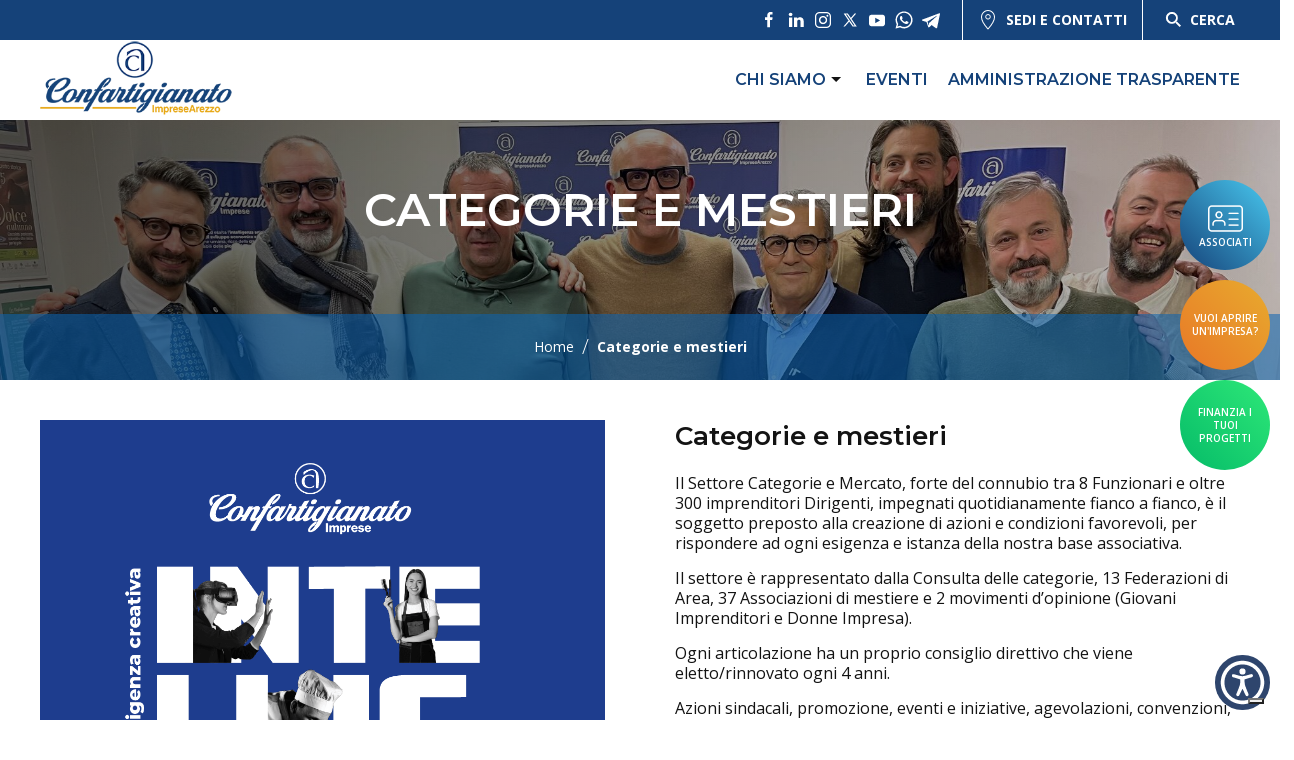

--- FILE ---
content_type: text/html; charset=UTF-8
request_url: https://www.artigianiarezzo.it/categorie-mestieri/
body_size: 13451
content:

<!doctype html>
<!--[if lt IE 9]><html class="no-js no-svg ie lt-ie9 lt-ie8 lt-ie7" lang="it-IT"> <![endif]-->
<!--[if IE 9]><html class="no-js no-svg ie ie9 lt-ie9 lt-ie8" lang="it-IT"> <![endif]-->
<!--[if gt IE 9]><!--><html class="no-js no-svg" lang="it-IT"> <!--<![endif]-->
<head>
    <meta charset="UTF-8" />
    <meta name="description" content="">
    <meta http-equiv="Content-Type" content="text/html; charset=UTF-8" />
    <meta http-equiv="X-UA-Compatible" content="IE=edge">
    <meta name="viewport" content="width=device-width, initial-scale=1">
    <link rel="author" href="https://www.artigianiarezzo.it:443/content/themes/white-timber/humans.txt" />
    <link rel="pingback" href="https://www.artigianiarezzo.it/xmlrpc.php" />
    <link rel="profile" href="https://gmpg.org/xfn/11">

    <link rel="apple-touch-icon" sizes="152x152" href="/favicon/apple-touch-icon.png">
    <link rel="icon" type="image/png" sizes="32x32" href="/favicon/favicon-32x32.png">
    <link rel="icon" type="image/png" sizes="16x16" href="/favicon/favicon-16x16.png">
    <link rel="manifest" href="/favicon/site.webmanifest">
    <link rel="mask-icon" href="/favicon/safari-pinned-tab.svg" color="#154279">
    <link rel="shortcut icon" href="/favicon/favicon.ico">
    <meta name="msapplication-TileColor" content="#154279">
    <meta name="msapplication-config" content="/favicon/browserconfig.xml">
    <meta name="theme-color" content="#ffffff">

    <!-- UIkit -->
    <link rel="stylesheet" href="https://cdnjs.cloudflare.com/ajax/libs/uikit/3.1.5/css/uikit.min.css" />

    <meta name='robots' content='index, follow, max-image-preview:large, max-snippet:-1, max-video-preview:-1' />
	<style>img:is([sizes="auto" i], [sizes^="auto," i]) { contain-intrinsic-size: 3000px 1500px }</style>
	
	<!-- This site is optimized with the Yoast SEO plugin v25.5 - https://yoast.com/wordpress/plugins/seo/ -->
	<title>Categorie e mestieri. Confartigianato Imprese Arezzo</title>
	<meta name="description" content="News su Categorie e mestieri. Tutte le informazioni su Categorie e mestieri sul sito di Confartigianato imprese della provincia di Arezzo." />
	<link rel="canonical" href="https://www.artigianiarezzo.it/categorie-mestieri/" />
	<link rel="next" href="https://www.artigianiarezzo.it/categorie-mestieri/page/2/" />
	<meta property="og:locale" content="it_IT" />
	<meta property="og:type" content="article" />
	<meta property="og:title" content="Categorie e mestieri. Confartigianato Imprese Arezzo" />
	<meta property="og:description" content="News su Categorie e mestieri. Tutte le informazioni su Categorie e mestieri sul sito di Confartigianato imprese della provincia di Arezzo." />
	<meta property="og:url" content="https://www.artigianiarezzo.it/categorie-mestieri/" />
	<meta property="og:site_name" content="Confartigianato Imprese Arezzo" />
	<meta name="twitter:card" content="summary_large_image" />
	<script type="application/ld+json" class="yoast-schema-graph">{"@context":"https://schema.org","@graph":[{"@type":"CollectionPage","@id":"https://www.artigianiarezzo.it/categorie-mestieri/","url":"https://www.artigianiarezzo.it/categorie-mestieri/","name":"Categorie e mestieri. Confartigianato Imprese Arezzo","isPartOf":{"@id":"https://www.artigianiarezzo.it/#website"},"primaryImageOfPage":{"@id":"https://www.artigianiarezzo.it/categorie-mestieri/#primaryimage"},"image":{"@id":"https://www.artigianiarezzo.it/categorie-mestieri/#primaryimage"},"thumbnailUrl":"https://www.artigianiarezzo.it:443/content/uploads/2026/01/filters_no_upscale.webp","description":"News su Categorie e mestieri. Tutte le informazioni su Categorie e mestieri sul sito di Confartigianato imprese della provincia di Arezzo.","breadcrumb":{"@id":"https://www.artigianiarezzo.it/categorie-mestieri/#breadcrumb"},"inLanguage":"it-IT"},{"@type":"ImageObject","inLanguage":"it-IT","@id":"https://www.artigianiarezzo.it/categorie-mestieri/#primaryimage","url":"https://www.artigianiarezzo.it:443/content/uploads/2026/01/filters_no_upscale.webp","contentUrl":"https://www.artigianiarezzo.it:443/content/uploads/2026/01/filters_no_upscale.webp","width":1024,"height":683},{"@type":"BreadcrumbList","@id":"https://www.artigianiarezzo.it/categorie-mestieri/#breadcrumb","itemListElement":[{"@type":"ListItem","position":1,"name":"Home","item":"https://www.artigianiarezzo.it/"},{"@type":"ListItem","position":2,"name":"Categorie e mestieri"}]},{"@type":"WebSite","@id":"https://www.artigianiarezzo.it/#website","url":"https://www.artigianiarezzo.it/","name":"Confartigianato Imprese Arezzo","description":"","publisher":{"@id":"https://www.artigianiarezzo.it/#organization"},"potentialAction":[{"@type":"SearchAction","target":{"@type":"EntryPoint","urlTemplate":"https://www.artigianiarezzo.it/?s={search_term_string}"},"query-input":{"@type":"PropertyValueSpecification","valueRequired":true,"valueName":"search_term_string"}}],"inLanguage":"it-IT"},{"@type":"Organization","@id":"https://www.artigianiarezzo.it/#organization","name":"Artigiani Arezzo","url":"https://www.artigianiarezzo.it/","logo":{"@type":"ImageObject","inLanguage":"it-IT","@id":"https://www.artigianiarezzo.it/#/schema/logo/image/","url":"https://www.artigianiarezzo.it:443/content/uploads/2021/12/logo.png","contentUrl":"https://www.artigianiarezzo.it:443/content/uploads/2021/12/logo.png","width":283,"height":118,"caption":"Artigiani Arezzo"},"image":{"@id":"https://www.artigianiarezzo.it/#/schema/logo/image/"}}]}</script>
	<!-- / Yoast SEO plugin. -->


<link rel='dns-prefetch' href='//cdn.iubenda.com' />
<link rel='dns-prefetch' href='//www.googletagmanager.com' />
<link rel="alternate" type="application/rss+xml" title="Confartigianato Imprese Arezzo &raquo; Feed" href="https://www.artigianiarezzo.it/feed/" />
<link rel="alternate" type="application/rss+xml" title="Confartigianato Imprese Arezzo &raquo; Feed dei commenti" href="https://www.artigianiarezzo.it/comments/feed/" />
<link rel="alternate" type="application/rss+xml" title="Confartigianato Imprese Arezzo &raquo; Categorie e mestieri Feed della categoria" href="https://www.artigianiarezzo.it/categorie-mestieri/feed/" />
<style id='classic-theme-styles-inline-css' type='text/css'>
/*! This file is auto-generated */
.wp-block-button__link{color:#fff;background-color:#32373c;border-radius:9999px;box-shadow:none;text-decoration:none;padding:calc(.667em + 2px) calc(1.333em + 2px);font-size:1.125em}.wp-block-file__button{background:#32373c;color:#fff;text-decoration:none}
</style>
<style id='global-styles-inline-css' type='text/css'>
:root{--wp--preset--aspect-ratio--square: 1;--wp--preset--aspect-ratio--4-3: 4/3;--wp--preset--aspect-ratio--3-4: 3/4;--wp--preset--aspect-ratio--3-2: 3/2;--wp--preset--aspect-ratio--2-3: 2/3;--wp--preset--aspect-ratio--16-9: 16/9;--wp--preset--aspect-ratio--9-16: 9/16;--wp--preset--color--black: #000000;--wp--preset--color--cyan-bluish-gray: #abb8c3;--wp--preset--color--white: #ffffff;--wp--preset--color--pale-pink: #f78da7;--wp--preset--color--vivid-red: #cf2e2e;--wp--preset--color--luminous-vivid-orange: #ff6900;--wp--preset--color--luminous-vivid-amber: #fcb900;--wp--preset--color--light-green-cyan: #7bdcb5;--wp--preset--color--vivid-green-cyan: #00d084;--wp--preset--color--pale-cyan-blue: #8ed1fc;--wp--preset--color--vivid-cyan-blue: #0693e3;--wp--preset--color--vivid-purple: #9b51e0;--wp--preset--gradient--vivid-cyan-blue-to-vivid-purple: linear-gradient(135deg,rgba(6,147,227,1) 0%,rgb(155,81,224) 100%);--wp--preset--gradient--light-green-cyan-to-vivid-green-cyan: linear-gradient(135deg,rgb(122,220,180) 0%,rgb(0,208,130) 100%);--wp--preset--gradient--luminous-vivid-amber-to-luminous-vivid-orange: linear-gradient(135deg,rgba(252,185,0,1) 0%,rgba(255,105,0,1) 100%);--wp--preset--gradient--luminous-vivid-orange-to-vivid-red: linear-gradient(135deg,rgba(255,105,0,1) 0%,rgb(207,46,46) 100%);--wp--preset--gradient--very-light-gray-to-cyan-bluish-gray: linear-gradient(135deg,rgb(238,238,238) 0%,rgb(169,184,195) 100%);--wp--preset--gradient--cool-to-warm-spectrum: linear-gradient(135deg,rgb(74,234,220) 0%,rgb(151,120,209) 20%,rgb(207,42,186) 40%,rgb(238,44,130) 60%,rgb(251,105,98) 80%,rgb(254,248,76) 100%);--wp--preset--gradient--blush-light-purple: linear-gradient(135deg,rgb(255,206,236) 0%,rgb(152,150,240) 100%);--wp--preset--gradient--blush-bordeaux: linear-gradient(135deg,rgb(254,205,165) 0%,rgb(254,45,45) 50%,rgb(107,0,62) 100%);--wp--preset--gradient--luminous-dusk: linear-gradient(135deg,rgb(255,203,112) 0%,rgb(199,81,192) 50%,rgb(65,88,208) 100%);--wp--preset--gradient--pale-ocean: linear-gradient(135deg,rgb(255,245,203) 0%,rgb(182,227,212) 50%,rgb(51,167,181) 100%);--wp--preset--gradient--electric-grass: linear-gradient(135deg,rgb(202,248,128) 0%,rgb(113,206,126) 100%);--wp--preset--gradient--midnight: linear-gradient(135deg,rgb(2,3,129) 0%,rgb(40,116,252) 100%);--wp--preset--font-size--small: 13px;--wp--preset--font-size--medium: 20px;--wp--preset--font-size--large: 36px;--wp--preset--font-size--x-large: 42px;--wp--preset--spacing--20: 0.44rem;--wp--preset--spacing--30: 0.67rem;--wp--preset--spacing--40: 1rem;--wp--preset--spacing--50: 1.5rem;--wp--preset--spacing--60: 2.25rem;--wp--preset--spacing--70: 3.38rem;--wp--preset--spacing--80: 5.06rem;--wp--preset--shadow--natural: 6px 6px 9px rgba(0, 0, 0, 0.2);--wp--preset--shadow--deep: 12px 12px 50px rgba(0, 0, 0, 0.4);--wp--preset--shadow--sharp: 6px 6px 0px rgba(0, 0, 0, 0.2);--wp--preset--shadow--outlined: 6px 6px 0px -3px rgba(255, 255, 255, 1), 6px 6px rgba(0, 0, 0, 1);--wp--preset--shadow--crisp: 6px 6px 0px rgba(0, 0, 0, 1);}:where(.is-layout-flex){gap: 0.5em;}:where(.is-layout-grid){gap: 0.5em;}body .is-layout-flex{display: flex;}.is-layout-flex{flex-wrap: wrap;align-items: center;}.is-layout-flex > :is(*, div){margin: 0;}body .is-layout-grid{display: grid;}.is-layout-grid > :is(*, div){margin: 0;}:where(.wp-block-columns.is-layout-flex){gap: 2em;}:where(.wp-block-columns.is-layout-grid){gap: 2em;}:where(.wp-block-post-template.is-layout-flex){gap: 1.25em;}:where(.wp-block-post-template.is-layout-grid){gap: 1.25em;}.has-black-color{color: var(--wp--preset--color--black) !important;}.has-cyan-bluish-gray-color{color: var(--wp--preset--color--cyan-bluish-gray) !important;}.has-white-color{color: var(--wp--preset--color--white) !important;}.has-pale-pink-color{color: var(--wp--preset--color--pale-pink) !important;}.has-vivid-red-color{color: var(--wp--preset--color--vivid-red) !important;}.has-luminous-vivid-orange-color{color: var(--wp--preset--color--luminous-vivid-orange) !important;}.has-luminous-vivid-amber-color{color: var(--wp--preset--color--luminous-vivid-amber) !important;}.has-light-green-cyan-color{color: var(--wp--preset--color--light-green-cyan) !important;}.has-vivid-green-cyan-color{color: var(--wp--preset--color--vivid-green-cyan) !important;}.has-pale-cyan-blue-color{color: var(--wp--preset--color--pale-cyan-blue) !important;}.has-vivid-cyan-blue-color{color: var(--wp--preset--color--vivid-cyan-blue) !important;}.has-vivid-purple-color{color: var(--wp--preset--color--vivid-purple) !important;}.has-black-background-color{background-color: var(--wp--preset--color--black) !important;}.has-cyan-bluish-gray-background-color{background-color: var(--wp--preset--color--cyan-bluish-gray) !important;}.has-white-background-color{background-color: var(--wp--preset--color--white) !important;}.has-pale-pink-background-color{background-color: var(--wp--preset--color--pale-pink) !important;}.has-vivid-red-background-color{background-color: var(--wp--preset--color--vivid-red) !important;}.has-luminous-vivid-orange-background-color{background-color: var(--wp--preset--color--luminous-vivid-orange) !important;}.has-luminous-vivid-amber-background-color{background-color: var(--wp--preset--color--luminous-vivid-amber) !important;}.has-light-green-cyan-background-color{background-color: var(--wp--preset--color--light-green-cyan) !important;}.has-vivid-green-cyan-background-color{background-color: var(--wp--preset--color--vivid-green-cyan) !important;}.has-pale-cyan-blue-background-color{background-color: var(--wp--preset--color--pale-cyan-blue) !important;}.has-vivid-cyan-blue-background-color{background-color: var(--wp--preset--color--vivid-cyan-blue) !important;}.has-vivid-purple-background-color{background-color: var(--wp--preset--color--vivid-purple) !important;}.has-black-border-color{border-color: var(--wp--preset--color--black) !important;}.has-cyan-bluish-gray-border-color{border-color: var(--wp--preset--color--cyan-bluish-gray) !important;}.has-white-border-color{border-color: var(--wp--preset--color--white) !important;}.has-pale-pink-border-color{border-color: var(--wp--preset--color--pale-pink) !important;}.has-vivid-red-border-color{border-color: var(--wp--preset--color--vivid-red) !important;}.has-luminous-vivid-orange-border-color{border-color: var(--wp--preset--color--luminous-vivid-orange) !important;}.has-luminous-vivid-amber-border-color{border-color: var(--wp--preset--color--luminous-vivid-amber) !important;}.has-light-green-cyan-border-color{border-color: var(--wp--preset--color--light-green-cyan) !important;}.has-vivid-green-cyan-border-color{border-color: var(--wp--preset--color--vivid-green-cyan) !important;}.has-pale-cyan-blue-border-color{border-color: var(--wp--preset--color--pale-cyan-blue) !important;}.has-vivid-cyan-blue-border-color{border-color: var(--wp--preset--color--vivid-cyan-blue) !important;}.has-vivid-purple-border-color{border-color: var(--wp--preset--color--vivid-purple) !important;}.has-vivid-cyan-blue-to-vivid-purple-gradient-background{background: var(--wp--preset--gradient--vivid-cyan-blue-to-vivid-purple) !important;}.has-light-green-cyan-to-vivid-green-cyan-gradient-background{background: var(--wp--preset--gradient--light-green-cyan-to-vivid-green-cyan) !important;}.has-luminous-vivid-amber-to-luminous-vivid-orange-gradient-background{background: var(--wp--preset--gradient--luminous-vivid-amber-to-luminous-vivid-orange) !important;}.has-luminous-vivid-orange-to-vivid-red-gradient-background{background: var(--wp--preset--gradient--luminous-vivid-orange-to-vivid-red) !important;}.has-very-light-gray-to-cyan-bluish-gray-gradient-background{background: var(--wp--preset--gradient--very-light-gray-to-cyan-bluish-gray) !important;}.has-cool-to-warm-spectrum-gradient-background{background: var(--wp--preset--gradient--cool-to-warm-spectrum) !important;}.has-blush-light-purple-gradient-background{background: var(--wp--preset--gradient--blush-light-purple) !important;}.has-blush-bordeaux-gradient-background{background: var(--wp--preset--gradient--blush-bordeaux) !important;}.has-luminous-dusk-gradient-background{background: var(--wp--preset--gradient--luminous-dusk) !important;}.has-pale-ocean-gradient-background{background: var(--wp--preset--gradient--pale-ocean) !important;}.has-electric-grass-gradient-background{background: var(--wp--preset--gradient--electric-grass) !important;}.has-midnight-gradient-background{background: var(--wp--preset--gradient--midnight) !important;}.has-small-font-size{font-size: var(--wp--preset--font-size--small) !important;}.has-medium-font-size{font-size: var(--wp--preset--font-size--medium) !important;}.has-large-font-size{font-size: var(--wp--preset--font-size--large) !important;}.has-x-large-font-size{font-size: var(--wp--preset--font-size--x-large) !important;}
:where(.wp-block-post-template.is-layout-flex){gap: 1.25em;}:where(.wp-block-post-template.is-layout-grid){gap: 1.25em;}
:where(.wp-block-columns.is-layout-flex){gap: 2em;}:where(.wp-block-columns.is-layout-grid){gap: 2em;}
:root :where(.wp-block-pullquote){font-size: 1.5em;line-height: 1.6;}
</style>
<link rel='stylesheet' id='wp-block-library-css' href='https://www.artigianiarezzo.it/wp-includes/css/dist/block-library/style.min.css' type='text/css' media='all' />
<link rel='stylesheet' id='wpo_min-header-1-css' href='https://www.artigianiarezzo.it:443/content/cache/wpo-minify/1763549547/assets/wpo-minify-header-contact-form-71753277064.min.css' type='text/css' media='all' />
<link rel='stylesheet' id='wpo_min-header-2-css' href='https://www.artigianiarezzo.it:443/content/cache/wpo-minify/1763549547/assets/wpo-minify-header-wordpress-print-posts1652795260.min.css' type='text/css' media='all' />
<link rel='stylesheet' id='wpo_min-header-3-css' href='https://www.artigianiarezzo.it:443/content/cache/wpo-minify/1763549547/assets/wpo-minify-header-font-awesome1652795255.min.css' type='text/css' media='all' />
<link rel='stylesheet' id='wpo_min-header-4-css' href='https://www.artigianiarezzo.it:443/content/cache/wpo-minify/1763549547/assets/wpo-minify-header-wpcf7-redirect-script-frontend1750935962.min.css' type='text/css' media='all' />
<link rel='stylesheet' id='wpo_min-header-5-css' href='https://www.artigianiarezzo.it:443/content/cache/wpo-minify/1763549547/assets/wpo-minify-header-style.css1746518365.min.css' type='text/css' media='all' />

<script  type="text/javascript" class=" _iub_cs_skip" type="text/javascript" id="iubenda-head-inline-scripts-0">
/* <![CDATA[ */

var _iub = _iub || [];
_iub.csConfiguration = {"askConsentAtCookiePolicyUpdate":true,"countryDetection":true,"enableLgpd":true,"enableTcf":true,"enableUspr":true,"googleAdditionalConsentMode":true,"googleConsentMode":"template","perPurposeConsent":true,"purposes":"1,2,3,4,5","siteId":298471,"cookiePolicyId":311627,"lang":"it", "banner":{ "acceptButtonCaptionColor":"#FFFFFF","acceptButtonColor":"#0073CE","acceptButtonDisplay":true,"backgroundColor":"#FFFFFF","closeButtonRejects":true,"customizeButtonCaptionColor":"#4D4D4D","customizeButtonColor":"#DADADA","customizeButtonDisplay":true,"explicitWithdrawal":true,"listPurposes":true,"rejectButtonCaptionColor":"#FFFFFF","rejectButtonColor":"#0073CE","rejectButtonDisplay":true,"showPurposesToggles":true,"textColor":"#000000" }};
/* ]]> */
</script>
<script type="text/javascript" src="https://www.artigianiarezzo.it/wp-includes/js/jquery/jquery.min.js" id="jquery-core-js"></script>
<script type="text/javascript" src="https://www.artigianiarezzo.it/wp-includes/js/jquery/jquery-migrate.min.js" id="jquery-migrate-js"></script>
<script  type="text/javascript" class=" _iub_cs_skip" type="text/javascript" src="//cdn.iubenda.com/cs/tcf/stub-v2.js" id="iubenda-head-scripts-0-js"></script>
<script  type="text/javascript" class=" _iub_cs_skip" type="text/javascript" src="//cdn.iubenda.com/cs/tcf/safe-tcf-v2.js" id="iubenda-head-scripts-1-js"></script>
<script  type="text/javascript" class=" _iub_cs_skip" type="text/javascript" src="//cdn.iubenda.com/cs/gpp/stub.js" id="iubenda-head-scripts-2-js"></script>
<script  type="text/javascript" charset="UTF-8" async="" class=" _iub_cs_skip" type="text/javascript" src="//cdn.iubenda.com/cs/iubenda_cs.js" id="iubenda-head-scripts-3-js"></script>
<script></script><link rel="https://api.w.org/" href="https://www.artigianiarezzo.it/wp-json/" /><link rel="alternate" title="JSON" type="application/json" href="https://www.artigianiarezzo.it/wp-json/wp/v2/categories/13" /><link rel="EditURI" type="application/rsd+xml" title="RSD" href="https://www.artigianiarezzo.it/xmlrpc.php?rsd" />
        <script data-accessible-account-id="wp_vFtGhKjLm"
                id="allAccessibleWidget"
                src="https://www.artigianiarezzo.it:443/content/plugins/allaccessible/assets/widget.js"
                defer></script>
        <meta name="generator" content="Site Kit by Google 1.157.0" /><meta name="generator" content="Powered by WPBakery Page Builder - drag and drop page builder for WordPress."/>

<!-- Snippet Google Tag Manager aggiunto da Site Kit -->
<script type="text/javascript">
/* <![CDATA[ */

			( function( w, d, s, l, i ) {
				w[l] = w[l] || [];
				w[l].push( {'gtm.start': new Date().getTime(), event: 'gtm.js'} );
				var f = d.getElementsByTagName( s )[0],
					j = d.createElement( s ), dl = l != 'dataLayer' ? '&l=' + l : '';
				j.async = true;
				j.src = 'https://www.googletagmanager.com/gtm.js?id=' + i + dl;
				f.parentNode.insertBefore( j, f );
			} )( window, document, 'script', 'dataLayer', 'GTM-TBVLNV' );
			
/* ]]> */
</script>

<!-- Termina lo snippet Google Tag Manager aggiunto da Site Kit -->
		<style type="text/css" id="wp-custom-css">
			body.home .wordpress-print-posts{display:none;}

body.home .card_standard__body__exc{display:none;}

.titolo-annuncio .wpcf7-text{
	background:none;
	text-align:center;
	border:none;
}

.wp-block-embed-youtube{
	position: relative;
	padding-bottom: 56.25%;
	padding-top: 35px;
	height: 0;
	overflow: hidden;
}

.wp-block-embed-youtube iframe{
	position: absolute;
	top:0;
	left: 0;
	width: 100%;
	height: 100%;
}

.wp-block-file:not(.wp-element-button) {
    font-size: 1em;
}		</style>
		<noscript><style> .wpb_animate_when_almost_visible { opacity: 1; }</style></noscript>
    <!-- BEGIN - Make Tables Responsive -->
    <style type="text/css">
        
    /* Multi-row tables */
    @media (max-width: 650px) {

        .mtr-table tbody,
        .mtr-table {
        	width: 100% !important;
            display: table !important;
        }

        .mtr-table tr,
        .mtr-table .mtr-th-tag,
        .mtr-table .mtr-td-tag {
        	display: block !important;
            clear: both !important;
            height: auto !important;
        }

        .mtr-table .mtr-td-tag,
        .mtr-table .mtr-th-tag {
        	text-align: right !important;
            width: auto !important;
            box-sizing: border-box !important;
            overflow: auto !important;
        }
    
            .mtr-table .mtr-cell-content {
            	text-align: right !important;
            }
            
        .mtr-table tbody,
        .mtr-table tr,
        .mtr-table {
        	border: none !important;
            padding: 0 !important;
        }

        .mtr-table .mtr-td-tag,
        .mtr-table .mtr-th-tag {
        	border: none;
        }

        .mtr-table tr:nth-child(even) .mtr-td-tag,
        .mtr-table tr:nth-child(even) .mtr-th-tag {
            border-bottom: 1px solid #dddddd !important;
            border-left: 1px solid #dddddd !important;
            border-right: 1px solid #dddddd !important;
            border-top: none !important;
        }

        .mtr-table tr:nth-child(odd) .mtr-td-tag,
        .mtr-table tr:nth-child(odd) .mtr-th-tag {
            border-bottom: 1px solid #bbbbbb !important;
            border-left: 1px solid #bbbbbb !important;
            border-right: 1px solid #bbbbbb !important;
            border-top: none !important;
        }

        .mtr-table tr:first-of-type td:first-of-type,
        .mtr-table tr:first-of-type th:first-of-type {
            border-top: 1px solid #bbbbbb !important;
        }

        .mtr-table.mtr-thead-td tr:nth-of-type(2) td:first-child,
        .mtr-table.mtr-thead-td tr:nth-of-type(2) th:first-child,
        .mtr-table.mtr-tr-th tr:nth-of-type(2) td:first-child,
        .mtr-table.mtr-tr-th tr:nth-of-type(2) th:first-child,
        .mtr-table.mtr-tr-td tr:nth-of-type(2) td:first-child,
        .mtr-table.mtr-tr-td tr:nth-of-type(2) th:first-child {
            border-top: 1px solid #dddddd !important;
        }
            .mtr-table tr:nth-child(even),
            .mtr-table tr:nth-child(even) .mtr-td-tag,
            .mtr-table tr:nth-child(even) .mtr-th-tag {
                background: #ffffff !important;
            }

            .mtr-table tr:nth-child(odd),
            .mtr-table tr:nth-child(odd) .mtr-td-tag,
            .mtr-table tr:nth-child(odd) .mtr-th-tag {
                background: #dddddd !important;
            }
        .mtr-table .mtr-td-tag,
        .mtr-table .mtr-td-tag:first-child,
        .mtr-table .mtr-th-tag,
        .mtr-table .mtr-th-tag:first-child {
            padding: 5px 10px !important;
        }
        
        .mtr-table td[data-mtr-content]:before,
        .mtr-table th[data-mtr-content]:before {
        	display: inline-block !important;
        	content: attr(data-mtr-content) !important;
        	float: left !important;
            text-align: left !important;
            white-space: pre-line !important;
        }
        
        .mtr-table thead,
        .mtr-table.mtr-tr-th tr:first-of-type,
        .mtr-table.mtr-tr-td tr:first-of-type,
        .mtr-table colgroup {
        	display: none !important;
        }
    
        .mtr-cell-content {
            max-width: 49% !important;
            display: inline-block !important;
        }
            
        .mtr-table td[data-mtr-content]:before,
        .mtr-table th[data-mtr-content]:before {
            max-width: 49% !important;
        }
            
    }
    
    /* Single-row tables */
    @media (max-width: 650px) {

        .mtr-one-row-table .mtr-td-tag,
        .mtr-one-row-table .mtr-th-tag {
            box-sizing: border-box !important;
        }

        .mtr-one-row-table colgroup {
        	display: none !important;
        }

    
        .mtr-one-row-table tbody,
        .mtr-one-row-table tr,
        .mtr-one-row-table {
        	border: none !important;
            padding: 0 !important;
            width: 100% !important;
            display: block;
        }

        .mtr-one-row-table .mtr-td-tag,
        .mtr-one-row-table .mtr-th-tag {
            border: none;
        }
        
        .mtr-one-row-table .mtr-td-tag,
        .mtr-one-row-table .mtr-th-tag {
        	display: block !important;
            width: 50% !important;
        }
        .mtr-one-row-table tr {
            display: flex !important;
            flex-wrap: wrap !important;
        }
        
            .mtr-one-row-table td:nth-child(4n+1),
            .mtr-one-row-table th:nth-child(4n+1),
            .mtr-one-row-table td:nth-child(4n+2),
            .mtr-one-row-table th:nth-child(4n+2) {
                background: #dddddd !important;
            }

            .mtr-one-row-table th:nth-child(2n+1),
            .mtr-one-row-table td:nth-child(2n+1) {
                border-right: 1px solid #bbbbbb !important;
                border-left: 1px solid #bbbbbb !important;
            }

            .mtr-one-row-table td:nth-child(2n+2),
            .mtr-one-row-table th:nth-child(2n+2) {
                border-right: 1px solid #bbbbbb !important;
            }

            /* last two */
            .mtr-one-row-table td:nth-last-child(-n+2),
            .mtr-one-row-table th:nth-last-child(-n+2) {
                border-bottom: 1px solid #bbbbbb !important;
            }
            
        .mtr-one-row-table .mtr-td-tag,
        .mtr-one-row-table .mtr-th-tag {
            border-top: 1px solid #bbbbbb !important;
            padding: 5px 10px !important;
        }
        
    }
    </style>
    <!-- END - Make Tables Responsive -->
        
			</head>

	<body data-rsssl=1 class="archive category category-categorie-mestieri category-13 wp-embed-responsive wp-theme-white-timber wpb-js-composer js-comp-ver-8.5 vc_responsive white-theme" data-template="base.twig">

		<header id="masthead" class="site-header uk-flex uk-flex-column uk-flex-middle">
            <div class="top-header uk-width-1-1">
            <div class=" header-container  uk-position-relative uk-height-1-1 uk-flex uk-flex-middle uk-flex-between">
                <div class="top-header__left">
                                    </div>
                <div class="uk-height-1-1 uk-flex uk-flex-middle">
                    <div class="top-header__social uk-height-1-1 uk-flex uk-flex-middle">
                        <div class="uk-flex uk-flex-middle social-list">
            <a id="social-facebook" href="https://www.facebook.com/artigianiarezzo" target="_blank">
            <div class="social-list__single facebook uk-flex uk-flex-center uk-flex-middle">
				                    <span uk-icon="facebook"></span>
                            </div>
        </a>
            <a id="social-linkedin" href="https://www.linkedin.com/company/18795337/admin/" target="_blank">
            <div class="social-list__single linkedin uk-flex uk-flex-center uk-flex-middle">
				                    <span uk-icon="linkedin"></span>
                            </div>
        </a>
            <a id="social-instagram" href="https://www.instagram.com/confartigianato.arezzo/" target="_blank">
            <div class="social-list__single instagram uk-flex uk-flex-center uk-flex-middle">
				                    <span uk-icon="instagram"></span>
                            </div>
        </a>
            <a id="social-twitter" href="https://twitter.com/Artigianiarezzo" target="_blank">
            <div class="social-list__single twitter uk-flex uk-flex-center uk-flex-middle">
									<span class="uk-icon">
						<svg xmlns="http://www.w3.org/2000/svg" x="0px" y="0px" width="100" height="100" viewBox="0 0 30 30"><path d="M26.37,26l-8.795-12.822l0.015,0.012L25.52,4h-2.65l-6.46,7.48L11.28,4H4.33l8.211,11.971L12.54,15.97L3.88,26h2.65 l7.182-8.322L19.42,26H26.37z M10.23,6l12.34,18h-2.1L8.12,6H10.23z"></path></svg>
					</span>
                            </div>
        </a>
            <a id="social-youtube" href="https://www.youtube.com/c/ArtigianiarezzoIt" target="_blank">
            <div class="social-list__single youtube uk-flex uk-flex-center uk-flex-middle">
				                    <span uk-icon="youtube"></span>
                            </div>
        </a>
            <a id="social-whatsapp" href="https://whatsapp.com/channel/0029VaIZfr37j6g19L4piC1I" target="_blank">
            <div class="social-list__single whatsapp uk-flex uk-flex-center uk-flex-middle">
				                    <span uk-icon="whatsapp"></span>
                            </div>
        </a>
            <a id="social-telegram" href="https://t.me/confartigianatoarezzo" target="_blank">
            <div class="social-list__single telegram uk-flex uk-flex-center uk-flex-middle">
				                                        <img src="https://www.artigianiarezzo.it:443/content/themes/white-timber/assets/imgs/telegram.svg" alt="">
                                                </div>
        </a>
    </div>                    </div>
                    <div class="dove-siamo-header uk-flex uk-flex-middle uk-height-1-1 uk-text-uppercase uk-text-bold">
                        <span id="location-header" uk-icon="location"></span>
                        <div class="location-header-label"><a href="/sedi-e-contatti">Sedi e contatti</a></div>
                    </div>

                                            <div class="search-btn-header uk-flex uk-flex-middle uk-height-1-1">
                            <input id='search-btn' type='checkbox' value="" >
                            <label for='search-btn' id="search-icon-label" uk-toggle="target: #search-bar; animation: uk-animation-fade;"></label>
                        </div>
                        <div class="top-search-label  uk-text-uppercase uk-text-bold">Cerca</div>
                                                        </div>
            </div>
        </div>
        <div class="header-desktop  header-container  uk-flex uk-flex-middle uk-flex-between uk-width-1-1">
            <!-- #logo -->
            <div class="header-logo">
                <a href="https://www.artigianiarezzo.it/"><img class="header-desktop__logo" src="https://www.artigianiarezzo.it:443/content/uploads/2020/11/logo.png" /></a>
                <a href="https://www.artigianiarezzo.it/"><img class="header-desktop__logo-mobile" src=" https://www.artigianiarezzo.it:443/content/uploads/2020/11/logo.png " /></a>
            </div>
            <!-- #nav -->
            <div class="uk-flex uk-flex-middle uk-height-1-1">
                <nav id="nav-main" class="nav-main uk-flex uk-flex-middle" role="navigation">
                    <ul class="menu-0">
    <li class="menu-0-item menu-item-135  menu-item-has-children">
        <a class="underline-effect" href="#">Chi siamo</a><span uk-icon="triangle-down"></span>                    <ul class="menu-1 uk-animation-fade">
                                    <li class="menu-1-item menu-item-297 ">
                        <a href="https://www.artigianiarezzo.it/chi-siamo/la-storia/">La storia</a>
                    </li>
                                    <li class="menu-1-item menu-item-323 ">
                        <a href="https://www.artigianiarezzo.it/chi-siamo/lo-statuto-associativo/">Statuto</a>
                    </li>
                                    <li class="menu-1-item menu-item-350 ">
                        <a href="https://www.artigianiarezzo.it/chi-siamo/consiglio-direttivo/">Consiglio direttivo</a>
                    </li>
                                    <li class="menu-1-item menu-item-49348 ">
                        <a href="https://www.artigianiarezzo.it/chi-siamo/contributi-ricevuti/">Contributi ricevuti</a>
                    </li>
                            </ul>
            </li>
    <li class="menu-0-item menu-item-333  ">
        <a class="underline-effect" href="/eventi">Eventi</a>            </li>
    <li class="menu-0-item menu-item-45727  ">
        <a class="underline-effect" href="https://www.artigianiarezzo.it/soldi-pubblici/">Amministrazione trasparente</a>            </li>
</ul>                                                        </nav>
                <!-- #hamburger -->
                <div class="site-header__hamburger  mobile-only ">
                    <button id="header-hamburger" class="hamburger hamburger--squeeze uk-flex uk-flex-middle uk-padding-remove" uk-toggle="target: #canvas-header" type="button">
                                                <span class="hamburger-box">
                            <span class="hamburger-inner"></span>
                        </span>
                    </button>
                </div>
            </div>
            <div class="search-bar" id="search-bar" hidden>
                 <div class="uk-container uk-height-1-1">  
                    <form role="search" method="get" id="searchform" class="searchform header-search uk-flex uk-flex-middle uk-flex-center uk-position-relative" action="https://www.artigianiarezzo.it/">	
    <input type="text" name="s" class="header-search-input" id="s" placeholder="Cerca">
	<button type="submit" id="searchsubmit" class="header-search-submit"><img src="https://www.artigianiarezzo.it:443/content/themes/white-timber/assets/imgs/search.svg" /></button>
</form>
                 </div>  
            </div>
        </div>
    </header>
<div id="canvas-header" class="nav-canvas canvas-reverse" uk-offcanvas="overlay: true; esc-close:false; bg-close:false;">

    <div class="uk-offcanvas-bar">
        <div class="uk-container">
            <ul class="uk-nav-default canvas-nav uk-nav-parent-icon" uk-nav>
                                    <li class="uk-parent "><a class="" href="#"><span class="underline-effect negative">Chi siamo</span></a>
                                                    <ul class="uk-nav-sub">
                                                                    <li><a class="" href="https://www.artigianiarezzo.it/chi-siamo/la-storia/">La storia</a></li>
                                                                    <li><a class="" href="https://www.artigianiarezzo.it/chi-siamo/lo-statuto-associativo/">Statuto</a></li>
                                                                    <li><a class="" href="https://www.artigianiarezzo.it/chi-siamo/consiglio-direttivo/">Consiglio direttivo</a></li>
                                                                    <li><a class="" href="https://www.artigianiarezzo.it/chi-siamo/contributi-ricevuti/">Contributi ricevuti</a></li>
                                                            </ul>
                                            </li>
                                    <li class=" "><a class="" href="/eventi"><span class="underline-effect negative">Eventi</span></a>
                                            </li>
                                    <li class=" "><a class="" href="https://www.artigianiarezzo.it/soldi-pubblici/"><span class="underline-effect negative">Amministrazione trasparente</span></a>
                                            </li>
                            </ul>
            <div class="uk-margin-medium-top">
                <a href="/sedi-e-contatti"><span id="location-header" uk-icon="location"></span> Sedi e contatti</a>
            </div>
            <div class="uk-margin-top uk-flex">
                <div class="uk-flex uk-flex-middle social-list">
            <a id="social-facebook" href="https://www.facebook.com/artigianiarezzo" target="_blank">
            <div class="social-list__single facebook uk-flex uk-flex-center uk-flex-middle">
				                    <span uk-icon="facebook"></span>
                            </div>
        </a>
            <a id="social-linkedin" href="https://www.linkedin.com/company/18795337/admin/" target="_blank">
            <div class="social-list__single linkedin uk-flex uk-flex-center uk-flex-middle">
				                    <span uk-icon="linkedin"></span>
                            </div>
        </a>
            <a id="social-instagram" href="https://www.instagram.com/confartigianato.arezzo/" target="_blank">
            <div class="social-list__single instagram uk-flex uk-flex-center uk-flex-middle">
				                    <span uk-icon="instagram"></span>
                            </div>
        </a>
            <a id="social-twitter" href="https://twitter.com/Artigianiarezzo" target="_blank">
            <div class="social-list__single twitter uk-flex uk-flex-center uk-flex-middle">
									<span class="uk-icon">
						<svg xmlns="http://www.w3.org/2000/svg" x="0px" y="0px" width="100" height="100" viewBox="0 0 30 30"><path d="M26.37,26l-8.795-12.822l0.015,0.012L25.52,4h-2.65l-6.46,7.48L11.28,4H4.33l8.211,11.971L12.54,15.97L3.88,26h2.65 l7.182-8.322L19.42,26H26.37z M10.23,6l12.34,18h-2.1L8.12,6H10.23z"></path></svg>
					</span>
                            </div>
        </a>
            <a id="social-youtube" href="https://www.youtube.com/c/ArtigianiarezzoIt" target="_blank">
            <div class="social-list__single youtube uk-flex uk-flex-center uk-flex-middle">
				                    <span uk-icon="youtube"></span>
                            </div>
        </a>
            <a id="social-whatsapp" href="https://whatsapp.com/channel/0029VaIZfr37j6g19L4piC1I" target="_blank">
            <div class="social-list__single whatsapp uk-flex uk-flex-center uk-flex-middle">
				                    <span uk-icon="whatsapp"></span>
                            </div>
        </a>
            <a id="social-telegram" href="https://t.me/confartigianatoarezzo" target="_blank">
            <div class="social-list__single telegram uk-flex uk-flex-center uk-flex-middle">
				                                        <img src="https://www.artigianiarezzo.it:443/content/themes/white-timber/assets/imgs/telegram.svg" alt="">
                                                </div>
        </a>
    </div>            </div>
            <div class="uk-margin-top">
                <form role="search" method="get" id="searchform" class="searchform header-search uk-flex uk-flex-middle uk-flex-center uk-position-relative" action="https://www.artigianiarezzo.it/">	
    <input type="text" name="s" class="header-search-input" id="s" placeholder="Cerca">
	<button type="submit" id="searchsubmit" class="header-search-submit"><img src="https://www.artigianiarezzo.it:443/content/themes/white-timber/assets/imgs/search.svg" /></button>
</form>            </div>
        </div>
    </div>

</div>
<div class="fixed-buttons">
    <a href="/vuoi-associarti/">
        <div class="fixed-buttons__button uk-flex uk-flex-column uk-flex-center uk-flex-middle">
            <img class="uk-width-1-2" src="https://www.artigianiarezzo.it:443/content/uploads/2021/10/id-card.png">
            Associati
        </div>
    </a>
    <a href="/impresagevole/">
        <div class="fixed-buttons__button orange uk-flex uk-flex-column uk-flex-center uk-flex-middle">
            Vuoi aprire un'impresa?
        </div>
    </a>
    <a href="/bandi-agevolazioni-credito/">
        <div class="fixed-buttons__button green uk-flex uk-flex-column uk-flex-center uk-flex-middle">
            Finanzia i tuoi progetti
        </div>
    </a>	
</div>
		<section id="content" role="main" class="content-wrapper">
			<div class="wrapper ">
				
									<div class="content-wrapper">
		<article class="post-type-" id="post-">
			<section class="article-content">
				<div class="article-body">
                    <div class="head_img lazy" data-bg="url(https://www.artigianiarezzo.it:443/content/uploads/2025/01/IMG_7764-e1736329172910.jpg)">
    <div class="cover"></div>
    <div class="head_img__content">
        <div class="head_img__title uk-container"><h1>Categorie e mestieri</h1></div>
        <div class="head_img__subtitle"><h2></h2></div>
        <div class="head_img__bread"><div class="breadcrumbs uk-flex uk-flex-middle uk-flex-center">
                    <a href='https://www.artigianiarezzo.it'>Home</a>
            <span class="separator">/</span>        <span class="current">Categorie e mestieri</span>
    </div></div>
    </div>
</div>                    <div class="uk-container">
                        <div class=" uk-margin-medium-top uk-margin-medium-bottom uk-grid-large uk-child-width-1-2@m" uk-grid>
                                                            <div>
                                    <img class="lazy" data-src="https://www.artigianiarezzo.it:443/content/uploads/2025/11/1080x1350-Tess26-Post.png">
                                </div>
                                                        <div>
                                <h3 class="uk-margin-bottom">Categorie e mestieri</h3>
                                <p style="text-align: left">Il Settore Categorie e Mercato, forte del connubio tra 8 Funzionari e oltre 300 imprenditori Dirigenti, impegnati quotidianamente fianco a fianco, è il soggetto preposto alla creazione di azioni e condizioni favorevoli, per rispondere ad ogni esigenza e istanza della nostra base associativa.</p>
<p>Il settore è rappresentato dalla Consulta delle categorie, 13 Federazioni di Area, 37 Associazioni di mestiere e 2 movimenti d&#8217;opinione (Giovani Imprenditori e Donne Impresa).</p>
<p>Ogni articolazione ha un proprio consiglio direttivo che viene eletto/rinnovato ogni 4 anni.</p>
<p>Azioni sindacali, promozione, eventi e iniziative, agevolazioni, convenzioni, internazionalizzazione, formazione e aggiornamento professionale, progetti speciali e campagne categoriali sono le principali attività sulle quasi si basa l&#8217;attività del settore.</p>
<p>Pierluigi Marzocchi è il Presidente provinciale della Consulta, mentre Marco Bacci ricopre il ruolo di Responsabile del settore.</p>
<p>Nei &#8220;bottoni&#8221; che trovi sotto, puoi scoprire l&#8217;attività svolta e in programma delle nostra articolazioni settoriali.</p>
<p>Per saperne di più, contattaci!</p>
<p>Tel. 05753141 &#8211; <em><a href="mailto:categorie@artigianiarezzo.it">categorie@artigianiarezzo.it</a></em></p>

                            </div>
                        </div>
                        <div class="subcategories uk-margin-medium-bottom">
                                                                                                                <div class="uk-margin-medium-top uk-grid-small uk-child-width-1-4@m  uk-child-width-1-2@s  uk-grid-match " uk-grid>
             
            <div>
                <div 
 
onclick="location.href='https://www.artigianiarezzo.it/categorie-mestieri/alimentazione/'"
class="card_simple uk-flex uk-flex-column uk-text-center uk-flex-center uk-flex-middle  ">
            <div class="card_simple__icon">
            <img class="lazy" data-src="https://www.artigianiarezzo.it:443/content/uploads/2020/11/diet.png">
        </div>
        <div class="card_simple__title uk-text-uppercase">
        <a href="https://www.artigianiarezzo.it/categorie-mestieri/alimentazione/">Alimentazione</a>
    </div>
    </div>
            </div>
                     
            <div>
                <div 
 
onclick="location.href='https://www.artigianiarezzo.it/categorie-mestieri/artistico/'"
class="card_simple uk-flex uk-flex-column uk-text-center uk-flex-center uk-flex-middle  ">
            <div class="card_simple__icon">
            <img class="lazy" data-src="https://www.artigianiarezzo.it:443/content/uploads/2020/11/paint-palette-1.png">
        </div>
        <div class="card_simple__title uk-text-uppercase">
        <a href="https://www.artigianiarezzo.it/categorie-mestieri/artistico/">Artistico</a>
    </div>
    </div>
            </div>
                     
            <div>
                <div 
 
onclick="location.href='https://www.artigianiarezzo.it/categorie-mestieri/autoriparazione/'"
class="card_simple uk-flex uk-flex-column uk-text-center uk-flex-center uk-flex-middle  ">
            <div class="card_simple__icon">
            <img class="lazy" data-src="https://www.artigianiarezzo.it:443/content/uploads/2020/11/tools.png">
        </div>
        <div class="card_simple__title uk-text-uppercase">
        <a href="https://www.artigianiarezzo.it/categorie-mestieri/autoriparazione/">Autoriparazione</a>
    </div>
    </div>
            </div>
                     
            <div>
                <div 
 
onclick="location.href='https://www.artigianiarezzo.it/categorie-mestieri/benessere/'"
class="card_simple uk-flex uk-flex-column uk-text-center uk-flex-center uk-flex-middle  ">
            <div class="card_simple__icon">
            <img class="lazy" data-src="https://www.artigianiarezzo.it:443/content/uploads/2020/11/heartbeat.png">
        </div>
        <div class="card_simple__title uk-text-uppercase">
        <a href="https://www.artigianiarezzo.it/categorie-mestieri/benessere/">Benessere</a>
    </div>
    </div>
            </div>
                     
            <div>
                <div 
 
onclick="location.href='https://www.artigianiarezzo.it/categorie-mestieri/comunicazione/'"
class="card_simple uk-flex uk-flex-column uk-text-center uk-flex-center uk-flex-middle  ">
            <div class="card_simple__icon">
            <img class="lazy" data-src="https://www.artigianiarezzo.it:443/content/uploads/2020/11/speech-bubble.png">
        </div>
        <div class="card_simple__title uk-text-uppercase">
        <a href="https://www.artigianiarezzo.it/categorie-mestieri/comunicazione/">Comunicazione</a>
    </div>
    </div>
            </div>
                     
            <div>
                <div 
 
onclick="location.href='https://www.artigianiarezzo.it/categorie-mestieri/edilizia/'"
class="card_simple uk-flex uk-flex-column uk-text-center uk-flex-center uk-flex-middle  ">
            <div class="card_simple__icon">
            <img class="lazy" data-src="https://www.artigianiarezzo.it:443/content/uploads/2020/11/skyscraper.png">
        </div>
        <div class="card_simple__title uk-text-uppercase">
        <a href="https://www.artigianiarezzo.it/categorie-mestieri/edilizia/">Edilizia</a>
    </div>
    </div>
            </div>
                     
            <div>
                <div 
 
onclick="location.href='https://www.artigianiarezzo.it/categorie-mestieri/impianti/'"
class="card_simple uk-flex uk-flex-column uk-text-center uk-flex-center uk-flex-middle  ">
            <div class="card_simple__icon">
            <img class="lazy" data-src="https://www.artigianiarezzo.it:443/content/uploads/2020/11/wind-energy.png">
        </div>
        <div class="card_simple__title uk-text-uppercase">
        <a href="https://www.artigianiarezzo.it/categorie-mestieri/impianti/">Impianti</a>
    </div>
    </div>
            </div>
                     
            <div>
                <div 
 
onclick="location.href='https://www.artigianiarezzo.it/categorie-mestieri/legno-e-arredo/'"
class="card_simple uk-flex uk-flex-column uk-text-center uk-flex-center uk-flex-middle  ">
            <div class="card_simple__icon">
            <img class="lazy" data-src="https://www.artigianiarezzo.it:443/content/uploads/2020/11/hand-saw.png">
        </div>
        <div class="card_simple__title uk-text-uppercase">
        <a href="https://www.artigianiarezzo.it/categorie-mestieri/legno-e-arredo/">Legno e Arredo</a>
    </div>
    </div>
            </div>
                     
            <div>
                <div 
 
onclick="location.href='https://www.artigianiarezzo.it/categorie-mestieri/meccanica/'"
class="card_simple uk-flex uk-flex-column uk-text-center uk-flex-center uk-flex-middle  ">
            <div class="card_simple__icon">
            <img class="lazy" data-src="https://www.artigianiarezzo.it:443/content/uploads/2020/11/gears.png">
        </div>
        <div class="card_simple__title uk-text-uppercase">
        <a href="https://www.artigianiarezzo.it/categorie-mestieri/meccanica/">Meccanica</a>
    </div>
    </div>
            </div>
                     
            <div>
                <div 
 
onclick="location.href='https://www.artigianiarezzo.it/categorie-mestieri/moda/'"
class="card_simple uk-flex uk-flex-column uk-text-center uk-flex-center uk-flex-middle  ">
            <div class="card_simple__icon">
            <img class="lazy" data-src="https://www.artigianiarezzo.it:443/content/uploads/2020/11/mannequin.png">
        </div>
        <div class="card_simple__title uk-text-uppercase">
        <a href="https://www.artigianiarezzo.it/categorie-mestieri/moda/">Moda</a>
    </div>
    </div>
            </div>
                     
            <div>
                <div 
 
onclick="location.href='https://www.artigianiarezzo.it/categorie-mestieri/orafi-argentieri/'"
class="card_simple uk-flex uk-flex-column uk-text-center uk-flex-center uk-flex-middle  ">
            <div class="card_simple__icon">
            <img class="lazy" data-src="https://www.artigianiarezzo.it:443/content/uploads/2020/11/gold-ingot.png">
        </div>
        <div class="card_simple__title uk-text-uppercase">
        <a href="https://www.artigianiarezzo.it/categorie-mestieri/orafi-argentieri/">Orafi e Argentieri</a>
    </div>
    </div>
            </div>
                     
            <div>
                <div 
 
onclick="location.href='https://www.artigianiarezzo.it/categorie-mestieri/servizi-e-terziario/'"
class="card_simple uk-flex uk-flex-column uk-text-center uk-flex-center uk-flex-middle  ">
            <div class="card_simple__icon">
            <img class="lazy" data-src="https://www.artigianiarezzo.it:443/content/uploads/2020/11/social-care.png">
        </div>
        <div class="card_simple__title uk-text-uppercase">
        <a href="https://www.artigianiarezzo.it/categorie-mestieri/servizi-e-terziario/">Servizi e Terziario</a>
    </div>
    </div>
            </div>
                     
            <div>
                <div 
 
onclick="location.href='https://www.artigianiarezzo.it/categorie-mestieri/trasporti/'"
class="card_simple uk-flex uk-flex-column uk-text-center uk-flex-center uk-flex-middle  ">
            <div class="card_simple__icon">
            <img class="lazy" data-src="https://www.artigianiarezzo.it:443/content/uploads/2020/11/truck.png">
        </div>
        <div class="card_simple__title uk-text-uppercase">
        <a href="https://www.artigianiarezzo.it/categorie-mestieri/trasporti/">Trasporti</a>
    </div>
    </div>
            </div>
            </div>
                        </div>
                    </div>
				</div>
			</section>
		</article>
	</div><!-- /content-wrapper -->
    <div class="section-separator"></div>    <div class="uk-container uk-margin-top uk-margin-medium-bottom">
                
<div class="slider-standard uk-position-relative uk-margin-medium-top" uk-slider >
    <div class="uk-slider-container">
        <ul class="uk-slider-items uk-child-width-auto uk-grid uk-grid-small uk-grid-match " >
                        <div>
                <div class="card_simpleslider">
                    <a href="https://www.artigianiarezzo.it/convenzioni/nuovo-sportello-di-brokeraggio-assicurativo-targato-confartigianato-arezzo-e-artigian-broker/" target="_blank">
                        <div class="card_simpleslider__img lazy" data-bg="url(https://www.artigianiarezzo.it:443/content/uploads/2020/11/Artigian-Broker.jpg)"></div>
                    </a>
                    <div class="card_simpleslider__title uk-flex uk-flex-middle uk-flex-center uk-text-center">Artigian BROKER</div>
                </div>
            </div>
                        <div>
                <div class="card_simpleslider">
                    <a href="https://lg.camcom.it/distretto-rurale-della-toscana-sud" target="_blank">
                        <div class="card_simpleslider__img lazy" data-bg="url(https://www.artigianiarezzo.it:443/content/uploads/2020/11/distretto-toscana.jpg)"></div>
                    </a>
                    <div class="card_simpleslider__title uk-flex uk-flex-middle uk-flex-center uk-text-center">Distretto della Toscana del Sud</div>
                </div>
            </div>
                        <div>
                <div class="card_simpleslider">
                    <a href="http://www.archiviostoricofotografico.it" target="_blank">
                        <div class="card_simpleslider__img lazy" data-bg="url(https://www.artigianiarezzo.it:443/content/uploads/2020/11/200X200-Archivio-storico-fotografico-aretino.jpg)"></div>
                    </a>
                    <div class="card_simpleslider__title uk-flex uk-flex-middle uk-flex-center uk-text-center">Archivio fotografico storico aretino</div>
                </div>
            </div>
                        <div>
                <div class="card_simpleslider">
                    <a href="https://www.tgcom24.mediaset.it/na/lavoro-futuro-2023/" target="_blank">
                        <div class="card_simpleslider__img lazy" data-bg="url(https://www.artigianiarezzo.it:443/content/uploads/2020/11/LAVORO-FUTURO.png)"></div>
                    </a>
                    <div class="card_simpleslider__title uk-flex uk-flex-middle uk-flex-center uk-text-center">Lavoro Futuro</div>
                </div>
            </div>
                        <div>
                <div class="card_simpleslider">
                    <a href="/bilancio-sociale/" target="_blank">
                        <div class="card_simpleslider__img lazy" data-bg="url(https://www.artigianiarezzo.it:443/content/uploads/2020/11/Bilancio-sociale.jpg)"></div>
                    </a>
                    <div class="card_simpleslider__title uk-flex uk-flex-middle uk-flex-center uk-text-center">Pubblicazione Bilancio sociale associati</div>
                </div>
            </div>
                        <div>
                <div class="card_simpleslider">
                    <a href="https://www.youtube.com/user/ConfartigianatoTube" target="_blank">
                        <div class="card_simpleslider__img lazy" data-bg="url(https://www.artigianiarezzo.it:443/content/uploads/2020/11/200x200-TG-Flash-scaled.jpg)"></div>
                    </a>
                    <div class="card_simpleslider__title uk-flex uk-flex-middle uk-flex-center uk-text-center">Confartigianato TG@ Flash</div>
                </div>
            </div>
                        <div>
                <div class="card_simpleslider">
                    <a href="https://www.confartigianato.it/2023/05/media-linea-verde-start-in-emilia-romagna-il-valore-artigiano-ispira-il-pregio-della-tradizione-e-la-creativita-innovativa/" target="_blank">
                        <div class="card_simpleslider__img lazy" data-bg="url(https://www.artigianiarezzo.it:443/content/uploads/2020/11/LV-start-300x300-generica.jpg)"></div>
                    </a>
                    <div class="card_simpleslider__title uk-flex uk-flex-middle uk-flex-center uk-text-center"></div>
                </div>
            </div>
                        <div>
                <div class="card_simpleslider">
                    <a href="https://www.artigianiarezzo.it/scuola-impresa" target="_blank">
                        <div class="card_simpleslider__img lazy" data-bg="url(https://www.artigianiarezzo.it:443/content/uploads/2020/11/200x200-Scuola-Impresa.jpg)"></div>
                    </a>
                    <div class="card_simpleslider__title uk-flex uk-flex-middle uk-flex-center uk-text-center">Progetti "Scuola impresa"</div>
                </div>
            </div>
                        <div>
                <div class="card_simpleslider">
                    <a href="https://www.mestieridellarte.it/home" target="_blank">
                        <div class="card_simpleslider__img lazy" data-bg="url(https://www.artigianiarezzo.it:443/content/uploads/2020/11/logo-i-mestieri-dellarte.jpg)"></div>
                    </a>
                    <div class="card_simpleslider__title uk-flex uk-flex-middle uk-flex-center uk-text-center">I mestieri dell'Arte Artigianato artistico ad Arezzo</div>
                </div>
            </div>
                        <div>
                <div class="card_simpleslider">
                    <a href="https://spiritoartigiano.it/" target="_blank">
                        <div class="card_simpleslider__img lazy" data-bg="url(https://www.artigianiarezzo.it:443/content/uploads/2020/11/BANNER-spirito-artigiano-300x300-1.jpg)"></div>
                    </a>
                    <div class="card_simpleslider__title uk-flex uk-flex-middle uk-flex-center uk-text-center">raccolta delle iniziative su idee e testimonianze</div>
                </div>
            </div>
                        <div>
                <div class="card_simpleslider">
                    <a href="https://www.panetoscanodop.it/it" target="_blank">
                        <div class="card_simpleslider__img lazy" data-bg="url(https://www.artigianiarezzo.it:443/content/uploads/2020/11/PANE-TOSCANO-DOP.jpg)"></div>
                    </a>
                    <div class="card_simpleslider__title uk-flex uk-flex-middle uk-flex-center uk-text-center">Pane Toscano DOP</div>
                </div>
            </div>
                        <div>
                <div class="card_simpleslider">
                    <a href="https://www.arezzointour.it/" target="_blank">
                        <div class="card_simpleslider__img lazy" data-bg="url(https://www.artigianiarezzo.it:443/content/uploads/2020/11/Arezzo-intour-1.jpg)"></div>
                    </a>
                    <div class="card_simpleslider__title uk-flex uk-flex-middle uk-flex-center uk-text-center">Fondazione Arezzo intour</div>
                </div>
            </div>
                        <div>
                <div class="card_simpleslider">
                    <a href="http://www.mostramercatovaltiberina.it/" target="_blank">
                        <div class="card_simpleslider__img lazy" data-bg="url(https://www.artigianiarezzo.it:443/content/uploads/2020/11/mostra-mercato-anghiari.jpg)"></div>
                    </a>
                    <div class="card_simpleslider__title uk-flex uk-flex-middle uk-flex-center uk-text-center">Mostra mercato Artigianato della Valtiberina Toscana</div>
                </div>
            </div>
                        <div>
                <div class="card_simpleslider">
                    <a href="https://multienergia.com/" target="_blank">
                        <div class="card_simpleslider__img lazy" data-bg="url(https://www.artigianiarezzo.it:443/content/uploads/2020/11/multienergia.jpg)"></div>
                    </a>
                    <div class="card_simpleslider__title uk-flex uk-flex-middle uk-flex-center uk-text-center">Consorzio Multienergia</div>
                </div>
            </div>
                        <div>
                <div class="card_simpleslider">
                    <a href="https://www.as.camcom.it/" target="_blank">
                        <div class="card_simpleslider__img lazy" data-bg="url(https://www.artigianiarezzo.it:443/content/uploads/2020/11/cciaa-logo-1.jpg)"></div>
                    </a>
                    <div class="card_simpleslider__title uk-flex uk-flex-middle uk-flex-center uk-text-center">Camera di Commercio di Arezzo Siena</div>
                </div>
            </div>
                        <div>
                <div class="card_simpleslider">
                    <a href="http://www.federimpresaerbe.it" target="_blank">
                        <div class="card_simpleslider__img lazy" data-bg="url(https://www.artigianiarezzo.it:443/content/uploads/2020/11/FederimpresaErbeLogo-1.jpg)"></div>
                    </a>
                    <div class="card_simpleslider__title uk-flex uk-flex-middle uk-flex-center uk-text-center"></div>
                </div>
            </div>
                    </ul>
    </div>
    <div class="uk-container nav-arrows uk-flex uk-flex-middle uk-flex-center">
        <ul class="uk-slider-nav uk-dotnav  uk-margin-top "></ul>
    </div>
    <a class="uk-position-center-left-out uk-visible@m uk-margin-right" href="#" uk-slidenav-previous uk-slider-item="previous"></a>
    <a class="uk-position-center-right-out uk-visible@m uk-margin-left" href="#" uk-slidenav-next uk-slider-item="next"></a>
</div>
    </div>

			</div>
					</section>

					<footer id="footer">
				<div class="uk-container">
    <div class="uk-grid uk-child-width-1-4@l uk-grid-large uk-child-width-1-2@m footer-menu">
        <div>
                        <ul>
            <li class="footer-menu__parent "><a href="https://www.artigianiarezzo.it/chi-siamo/">Chi Siamo</a></li>
                    <ul class="footer-menu__children uk-margin-small-top">
                                    <li class="footer-menu__children__child ">
                        <a href="https://www.artigianiarezzo.it/chi-siamo/la-storia/">La storia</a>
                    </li>
                                    <li class="footer-menu__children__child ">
                        <a href="https://www.artigianiarezzo.it/chi-siamo/lo-statuto-associativo/">Lo statuto associativo</a>
                    </li>
                                    <li class="footer-menu__children__child ">
                        <a href="https://www.artigianiarezzo.it/chi-siamo/consiglio-direttivo/">Consiglio direttivo</a>
                    </li>
                            </ul>
                <div class="uk-margin-medium-bottom"></div>
            <li class="footer-menu__parent "><a href="#">Media</a></li>
                    <ul class="footer-menu__children uk-margin-small-top">
                                    <li class="footer-menu__children__child ">
                        <a href="https://www.artigianiarezzo.it/comunicati-stampa/">Comunicati stampa</a>
                    </li>
                                    <li class="footer-menu__children__child ">
                        <a href="https://www.artigianiarezzo.it/eventi/">Eventi</a>
                    </li>
                            </ul>
                <div class="uk-margin-medium-bottom"></div>
    </ul>
        </div>
        <div>
                        <ul>
            <li class="footer-menu__parent "><a href="#">Servizi</a></li>
                    <ul class="footer-menu__children uk-margin-small-top">
                                    <li class="footer-menu__children__child ">
                        <a href="https://www.artigianiarezzo.it/bandi-agevolazioni-credito/">Bandi, agevolazioni, credito</a>
                    </li>
                                    <li class="footer-menu__children__child ">
                        <a href="https://www.artigianiarezzo.it/sportello-punto-impresa/">Sportello Punto Impresa</a>
                    </li>
                                    <li class="footer-menu__children__child ">
                        <a href="https://www.artigianiarezzo.it/servizi-persona/">Servizi alla Persona</a>
                    </li>
                                    <li class="footer-menu__children__child ">
                        <a href="https://www.artigianiarezzo.it/convenzioni/">Convenzioni</a>
                    </li>
                                    <li class="footer-menu__children__child ">
                        <a href="https://www.artigianiarezzo.it/fidati-di-noi/">Fidati di Noi</a>
                    </li>
                                    <li class="footer-menu__children__child ">
                        <a href="https://www.artigianiarezzo.it/export/">Export</a>
                    </li>
                                    <li class="footer-menu__children__child ">
                        <a href="https://www.artigianiarezzo.it/fiscale/">Fiscale</a>
                    </li>
                                    <li class="footer-menu__children__child ">
                        <a href="https://www.artigianiarezzo.it/lavoro/">Lavoro</a>
                    </li>
                                    <li class="footer-menu__children__child ">
                        <a href="https://www.artigianiarezzo.it/sicurezza-ambiente-medicina-del-lavoro/">Sicurezza ambiente medicina del lavoro</a>
                    </li>
                                    <li class="footer-menu__children__child ">
                        <a href="https://www.artigianiarezzo.it/formazione-e-lavoro/">Confartigianato Arezzo Formazione Srl: formazione e lavoro</a>
                    </li>
                                    <li class="footer-menu__children__child ">
                        <a href="https://www.artigianiarezzo.it/area-download/">Norme e provvedimenti</a>
                    </li>
                                    <li class="footer-menu__children__child ">
                        <a href="https://www.artigianiarezzo.it/digital-innovation-hub/">Digital Innovation Hub</a>
                    </li>
                            </ul>
                <div class="uk-margin-medium-bottom"></div>
    </ul>
        </div>
        <div>
                        <ul>
            <li class="footer-menu__parent active"><a href="https://www.artigianiarezzo.it/categorie-mestieri/">Categorie e mestieri</a></li>
                    <ul class="footer-menu__children uk-margin-small-top">
                                    <li class="footer-menu__children__child ">
                        <a href="https://www.artigianiarezzo.it/categorie-mestieri/alimentazione/">Alimentazione</a>
                    </li>
                                    <li class="footer-menu__children__child ">
                        <a href="https://www.artigianiarezzo.it/categorie-mestieri/artistico/">Artistico</a>
                    </li>
                                    <li class="footer-menu__children__child ">
                        <a href="https://www.artigianiarezzo.it/categorie-mestieri/autoriparazione/">Autoriparazione</a>
                    </li>
                                    <li class="footer-menu__children__child ">
                        <a href="https://www.artigianiarezzo.it/categorie-mestieri/benessere/">Benessere</a>
                    </li>
                                    <li class="footer-menu__children__child ">
                        <a href="https://www.artigianiarezzo.it/categorie-mestieri/comunicazione/">Comunicazione</a>
                    </li>
                                    <li class="footer-menu__children__child ">
                        <a href="https://www.artigianiarezzo.it/categorie-mestieri/edilizia/">Edilizia</a>
                    </li>
                                    <li class="footer-menu__children__child ">
                        <a href="https://www.artigianiarezzo.it/categorie-mestieri/impianti/">Impianti</a>
                    </li>
                                    <li class="footer-menu__children__child ">
                        <a href="https://www.artigianiarezzo.it/categorie-mestieri/legno-e-arredo/">Legno e Arredo</a>
                    </li>
                                    <li class="footer-menu__children__child ">
                        <a href="https://www.artigianiarezzo.it/categorie-mestieri/meccanica/">Meccanica</a>
                    </li>
                                    <li class="footer-menu__children__child ">
                        <a href="https://www.artigianiarezzo.it/categorie-mestieri/moda/">Moda</a>
                    </li>
                                    <li class="footer-menu__children__child ">
                        <a href="https://www.artigianiarezzo.it/categorie-mestieri/orafi-argentieri/">Orafi e Argentieri</a>
                    </li>
                                    <li class="footer-menu__children__child ">
                        <a href="https://www.artigianiarezzo.it/categorie-mestieri/servizi-e-terziario/">Servizi e Terziario</a>
                    </li>
                                    <li class="footer-menu__children__child ">
                        <a href="https://www.artigianiarezzo.it/categorie-mestieri/trasporti/">Trasporti</a>
                    </li>
                            </ul>
                <div class="uk-margin-medium-bottom"></div>
    </ul>
        </div>
        <div>
                        <ul>
            <li class="footer-menu__parent "><a href="https://www.artigianiarezzo.it/vuoi-associarti/">Vuoi associarti?</a></li>
                <div class="uk-margin-medium-bottom"></div>
            <li class="footer-menu__parent "><a href="https://www.artigianiarezzo.it/sedi-e-contatti/">Sedi e Contatti</a></li>
                <div class="uk-margin-medium-bottom"></div>
            <li class="footer-menu__parent "><a href="https://www.artigianiarezzo.it/soldi-pubblici/">Amministrazione trasparente</a></li>
                <div class="uk-margin-medium-bottom"></div>
    </ul>
        </div>
    </div>
    <hr>
    <div class="uk-flex uk-flex-between footer-credits">
        <div>© Confartigianato Imprese Arezzo - Tutti i diritti riservati - <a href="https://www.iubenda.com/privacy-policy/311627" class="iubenda-nostyle no-brand iubenda-noiframe iubenda-embed iubenda-noiframe " title="Privacy Policy ">Privacy Policy</a><script type="text/javascript">(function (w,d) {var loader = function () {var s = d.createElement("script"), tag = d.getElementsByTagName("script")[0]; s.src="https://cdn.iubenda.com/iubenda.js"; tag.parentNode.insertBefore(s,tag);}; if(w.addEventListener){w.addEventListener("load", loader, false);}else if(w.attachEvent){w.attachEvent("onload", loader);}else{w.onload = loader;}})(window, document);</script> - <a href="https://www.iubenda.com/privacy-policy/311627/cookie-policy" class="iubenda-nostyle no-brand iubenda-noiframe iubenda-embed iubenda-noiframe " title="Cookie Policy ">Cookie Policy</a><script type="text/javascript">(function (w,d) {var loader = function () {var s = d.createElement("script"), tag = d.getElementsByTagName("script")[0]; s.src="https://cdn.iubenda.com/iubenda.js"; tag.parentNode.insertBefore(s,tag);}; if(w.addEventListener){w.addEventListener("load", loader, false);}else if(w.attachEvent){w.attachEvent("onload", loader);}else{w.onload = loader;}})(window, document);</script></div>
        <div class="webit-credits uk-flex uk-flex-center uk-flex-middle">
            Credits <a href="https://www.webit.it" title="Web Agency webit.it" target="_blank"><img src="https://www.webit.it/credits/logo-neg-color.svg" onerror="this.onerror=null; this.src='https://www.webit.it/credits/logo-neg-bn.png'" width="64" alt="webit.it"></a>
        </div>

    </div>
</div>
				<script src="https://cdnjs.cloudflare.com/ajax/libs/uikit/3.1.5/js/uikit.min.js"></script>
				<script src="https://cdnjs.cloudflare.com/ajax/libs/uikit/3.1.5/js/uikit-icons.min.js"></script>

			</footer>
			<script type="speculationrules">
{"prefetch":[{"source":"document","where":{"and":[{"href_matches":"\/*"},{"not":{"href_matches":["\/wp-*.php","\/wp-admin\/*","\/content\/uploads\/*","\/content\/*","\/content\/plugins\/*","\/content\/themes\/white-timber\/*","\/*\\?(.+)"]}},{"not":{"selector_matches":"a[rel~=\"nofollow\"]"}},{"not":{"selector_matches":".no-prefetch, .no-prefetch a"}}]},"eagerness":"conservative"}]}
</script>
		<!-- Snippet Google Tag Manager (noscript) aggiunto da Site Kit -->
		<noscript>
			<iframe src="https://www.googletagmanager.com/ns.html?id=GTM-TBVLNV" height="0" width="0" style="display:none;visibility:hidden"></iframe>
		</noscript>
		<!-- Termina lo snippet Google Tag Manager (noscript) aggiunto da Site Kit -->
		<script type="text/javascript" id="pll_cookie_script-js-after">
/* <![CDATA[ */
(function() {
				var expirationDate = new Date();
				expirationDate.setTime( expirationDate.getTime() + 31536000 * 1000 );
				document.cookie = "pll_language=it; expires=" + expirationDate.toUTCString() + "; path=/; secure; SameSite=Lax";
			}());
/* ]]> */
</script>
<script type="text/javascript" src="https://www.artigianiarezzo.it/wp-includes/js/dist/hooks.min.js" id="wp-hooks-js"></script>
<script type="text/javascript" src="https://www.artigianiarezzo.it/wp-includes/js/dist/i18n.min.js" id="wp-i18n-js"></script>
<script type="text/javascript" id="wp-i18n-js-after">
/* <![CDATA[ */
wp.i18n.setLocaleData( { 'text direction\u0004ltr': [ 'ltr' ] } );
/* ]]> */
</script>
<script type="text/javascript" src="https://www.artigianiarezzo.it:443/content/plugins/contact-form-7/includes/swv/js/index.js" id="swv-js"></script>
<script type="text/javascript" id="contact-form-7-js-translations">
/* <![CDATA[ */
( function( domain, translations ) {
	var localeData = translations.locale_data[ domain ] || translations.locale_data.messages;
	localeData[""].domain = domain;
	wp.i18n.setLocaleData( localeData, domain );
} )( "contact-form-7", {"translation-revision-date":"2025-04-27 13:59:08+0000","generator":"GlotPress\/4.0.1","domain":"messages","locale_data":{"messages":{"":{"domain":"messages","plural-forms":"nplurals=2; plural=n != 1;","lang":"it"},"This contact form is placed in the wrong place.":["Questo modulo di contatto \u00e8 posizionato nel posto sbagliato."],"Error:":["Errore:"]}},"comment":{"reference":"includes\/js\/index.js"}} );
/* ]]> */
</script>
<script type="text/javascript" id="contact-form-7-js-before">
/* <![CDATA[ */
var wpcf7 = {
    "api": {
        "root": "https:\/\/www.artigianiarezzo.it\/wp-json\/",
        "namespace": "contact-form-7\/v1"
    },
    "cached": 1
};
/* ]]> */
</script>
<script type="text/javascript" src="https://www.artigianiarezzo.it:443/content/plugins/contact-form-7/includes/js/index.js" id="contact-form-7-js"></script>
<script type="text/javascript" id="iubenda-forms-js-extra">
/* <![CDATA[ */
var iubFormParams = {"wpcf7":{"432":{"form":{"map":{"subject":{"email":"email","first_name":"nome"},"preferences":{"phone":"telefono","message":"messaggio"}}},"consent":{"legal_notices":[{"identifier":"privacy_policy"},{"identifier":"cookie_policy"}]}}}};
/* ]]> */
</script>
<script type="text/javascript" src="https://www.artigianiarezzo.it:443/content/plugins/iubenda-cookie-law-solution/assets/js/frontend.js" id="iubenda-forms-js"></script>
<script type="text/javascript" id="wpcf7-redirect-script-js-extra">
/* <![CDATA[ */
var wpcf7r = {"ajax_url":"https:\/\/www.artigianiarezzo.it\/wp-admin\/admin-ajax.php"};
/* ]]> */
</script>
<script type="text/javascript" src="https://www.artigianiarezzo.it:443/content/plugins/wpcf7-redirect/build/assets/frontend-script.js" id="wpcf7-redirect-script-js"></script>
<script type="text/javascript" src="https://www.artigianiarezzo.it:443/content/themes/white-timber/js/lazyload.min.js" id="lazy-js"></script>
<script type="text/javascript" src="https://www.artigianiarezzo.it:443/content/themes/white-timber/js/main.js" id="main-js"></script>
<script type="text/javascript" src="https://www.google.com/recaptcha/api.js?render=6LehiAwdAAAAAAW3_84xdqZtuI5_Ky0RdGDAuwen&amp;ver=3.0" id="google-recaptcha-js"></script>
<script type="text/javascript" src="https://www.artigianiarezzo.it/wp-includes/js/dist/vendor/wp-polyfill.min.js" id="wp-polyfill-js"></script>
<script type="text/javascript" id="wpcf7-recaptcha-js-before">
/* <![CDATA[ */
var wpcf7_recaptcha = {
    "sitekey": "6LehiAwdAAAAAAW3_84xdqZtuI5_Ky0RdGDAuwen",
    "actions": {
        "homepage": "homepage",
        "contactform": "contactform"
    }
};
/* ]]> */
</script>
<script type="text/javascript" src="https://www.artigianiarezzo.it:443/content/plugins/contact-form-7/modules/recaptcha/index.js" id="wpcf7-recaptcha-js"></script>
<script type="text/javascript" src="//cdn.iubenda.com/cons/iubenda_cons.js" id="iubenda-cons-cdn-js"></script>
<script type="text/javascript" id="iubenda-cons-js-extra">
/* <![CDATA[ */
var iubConsParams = {"api_key":"yeXekeLwdH7gVZLN2b0674BupcZgmUmA","log_level":"error","logger":"console","send_from_local_storage_at_load":"true"};
/* ]]> */
</script>
<script type="text/javascript" src="https://www.artigianiarezzo.it:443/content/plugins/iubenda-cookie-law-solution/assets/js/cons.js" id="iubenda-cons-js"></script>
<script></script>
			</body>
</html>
<!--
Performance optimized by Redis Object Cache. Learn more: https://wprediscache.com

Retrieved 10710 objects (2 MB) from Redis using PhpRedis (v6.0.2).
-->

<!-- Cached by WP-Optimize (gzip) - for mobile devices - https://teamupdraft.com/wp-optimize/ - Last modified: 21 January 2026 19:07 (UTC:2)  -->


--- FILE ---
content_type: text/html; charset=utf-8
request_url: https://www.google.com/recaptcha/api2/anchor?ar=1&k=6LehiAwdAAAAAAW3_84xdqZtuI5_Ky0RdGDAuwen&co=aHR0cHM6Ly93d3cuYXJ0aWdpYW5pYXJlenpvLml0OjQ0Mw..&hl=en&v=PoyoqOPhxBO7pBk68S4YbpHZ&size=invisible&anchor-ms=20000&execute-ms=30000&cb=tx6p7jkh5ays
body_size: 48736
content:
<!DOCTYPE HTML><html dir="ltr" lang="en"><head><meta http-equiv="Content-Type" content="text/html; charset=UTF-8">
<meta http-equiv="X-UA-Compatible" content="IE=edge">
<title>reCAPTCHA</title>
<style type="text/css">
/* cyrillic-ext */
@font-face {
  font-family: 'Roboto';
  font-style: normal;
  font-weight: 400;
  font-stretch: 100%;
  src: url(//fonts.gstatic.com/s/roboto/v48/KFO7CnqEu92Fr1ME7kSn66aGLdTylUAMa3GUBHMdazTgWw.woff2) format('woff2');
  unicode-range: U+0460-052F, U+1C80-1C8A, U+20B4, U+2DE0-2DFF, U+A640-A69F, U+FE2E-FE2F;
}
/* cyrillic */
@font-face {
  font-family: 'Roboto';
  font-style: normal;
  font-weight: 400;
  font-stretch: 100%;
  src: url(//fonts.gstatic.com/s/roboto/v48/KFO7CnqEu92Fr1ME7kSn66aGLdTylUAMa3iUBHMdazTgWw.woff2) format('woff2');
  unicode-range: U+0301, U+0400-045F, U+0490-0491, U+04B0-04B1, U+2116;
}
/* greek-ext */
@font-face {
  font-family: 'Roboto';
  font-style: normal;
  font-weight: 400;
  font-stretch: 100%;
  src: url(//fonts.gstatic.com/s/roboto/v48/KFO7CnqEu92Fr1ME7kSn66aGLdTylUAMa3CUBHMdazTgWw.woff2) format('woff2');
  unicode-range: U+1F00-1FFF;
}
/* greek */
@font-face {
  font-family: 'Roboto';
  font-style: normal;
  font-weight: 400;
  font-stretch: 100%;
  src: url(//fonts.gstatic.com/s/roboto/v48/KFO7CnqEu92Fr1ME7kSn66aGLdTylUAMa3-UBHMdazTgWw.woff2) format('woff2');
  unicode-range: U+0370-0377, U+037A-037F, U+0384-038A, U+038C, U+038E-03A1, U+03A3-03FF;
}
/* math */
@font-face {
  font-family: 'Roboto';
  font-style: normal;
  font-weight: 400;
  font-stretch: 100%;
  src: url(//fonts.gstatic.com/s/roboto/v48/KFO7CnqEu92Fr1ME7kSn66aGLdTylUAMawCUBHMdazTgWw.woff2) format('woff2');
  unicode-range: U+0302-0303, U+0305, U+0307-0308, U+0310, U+0312, U+0315, U+031A, U+0326-0327, U+032C, U+032F-0330, U+0332-0333, U+0338, U+033A, U+0346, U+034D, U+0391-03A1, U+03A3-03A9, U+03B1-03C9, U+03D1, U+03D5-03D6, U+03F0-03F1, U+03F4-03F5, U+2016-2017, U+2034-2038, U+203C, U+2040, U+2043, U+2047, U+2050, U+2057, U+205F, U+2070-2071, U+2074-208E, U+2090-209C, U+20D0-20DC, U+20E1, U+20E5-20EF, U+2100-2112, U+2114-2115, U+2117-2121, U+2123-214F, U+2190, U+2192, U+2194-21AE, U+21B0-21E5, U+21F1-21F2, U+21F4-2211, U+2213-2214, U+2216-22FF, U+2308-230B, U+2310, U+2319, U+231C-2321, U+2336-237A, U+237C, U+2395, U+239B-23B7, U+23D0, U+23DC-23E1, U+2474-2475, U+25AF, U+25B3, U+25B7, U+25BD, U+25C1, U+25CA, U+25CC, U+25FB, U+266D-266F, U+27C0-27FF, U+2900-2AFF, U+2B0E-2B11, U+2B30-2B4C, U+2BFE, U+3030, U+FF5B, U+FF5D, U+1D400-1D7FF, U+1EE00-1EEFF;
}
/* symbols */
@font-face {
  font-family: 'Roboto';
  font-style: normal;
  font-weight: 400;
  font-stretch: 100%;
  src: url(//fonts.gstatic.com/s/roboto/v48/KFO7CnqEu92Fr1ME7kSn66aGLdTylUAMaxKUBHMdazTgWw.woff2) format('woff2');
  unicode-range: U+0001-000C, U+000E-001F, U+007F-009F, U+20DD-20E0, U+20E2-20E4, U+2150-218F, U+2190, U+2192, U+2194-2199, U+21AF, U+21E6-21F0, U+21F3, U+2218-2219, U+2299, U+22C4-22C6, U+2300-243F, U+2440-244A, U+2460-24FF, U+25A0-27BF, U+2800-28FF, U+2921-2922, U+2981, U+29BF, U+29EB, U+2B00-2BFF, U+4DC0-4DFF, U+FFF9-FFFB, U+10140-1018E, U+10190-1019C, U+101A0, U+101D0-101FD, U+102E0-102FB, U+10E60-10E7E, U+1D2C0-1D2D3, U+1D2E0-1D37F, U+1F000-1F0FF, U+1F100-1F1AD, U+1F1E6-1F1FF, U+1F30D-1F30F, U+1F315, U+1F31C, U+1F31E, U+1F320-1F32C, U+1F336, U+1F378, U+1F37D, U+1F382, U+1F393-1F39F, U+1F3A7-1F3A8, U+1F3AC-1F3AF, U+1F3C2, U+1F3C4-1F3C6, U+1F3CA-1F3CE, U+1F3D4-1F3E0, U+1F3ED, U+1F3F1-1F3F3, U+1F3F5-1F3F7, U+1F408, U+1F415, U+1F41F, U+1F426, U+1F43F, U+1F441-1F442, U+1F444, U+1F446-1F449, U+1F44C-1F44E, U+1F453, U+1F46A, U+1F47D, U+1F4A3, U+1F4B0, U+1F4B3, U+1F4B9, U+1F4BB, U+1F4BF, U+1F4C8-1F4CB, U+1F4D6, U+1F4DA, U+1F4DF, U+1F4E3-1F4E6, U+1F4EA-1F4ED, U+1F4F7, U+1F4F9-1F4FB, U+1F4FD-1F4FE, U+1F503, U+1F507-1F50B, U+1F50D, U+1F512-1F513, U+1F53E-1F54A, U+1F54F-1F5FA, U+1F610, U+1F650-1F67F, U+1F687, U+1F68D, U+1F691, U+1F694, U+1F698, U+1F6AD, U+1F6B2, U+1F6B9-1F6BA, U+1F6BC, U+1F6C6-1F6CF, U+1F6D3-1F6D7, U+1F6E0-1F6EA, U+1F6F0-1F6F3, U+1F6F7-1F6FC, U+1F700-1F7FF, U+1F800-1F80B, U+1F810-1F847, U+1F850-1F859, U+1F860-1F887, U+1F890-1F8AD, U+1F8B0-1F8BB, U+1F8C0-1F8C1, U+1F900-1F90B, U+1F93B, U+1F946, U+1F984, U+1F996, U+1F9E9, U+1FA00-1FA6F, U+1FA70-1FA7C, U+1FA80-1FA89, U+1FA8F-1FAC6, U+1FACE-1FADC, U+1FADF-1FAE9, U+1FAF0-1FAF8, U+1FB00-1FBFF;
}
/* vietnamese */
@font-face {
  font-family: 'Roboto';
  font-style: normal;
  font-weight: 400;
  font-stretch: 100%;
  src: url(//fonts.gstatic.com/s/roboto/v48/KFO7CnqEu92Fr1ME7kSn66aGLdTylUAMa3OUBHMdazTgWw.woff2) format('woff2');
  unicode-range: U+0102-0103, U+0110-0111, U+0128-0129, U+0168-0169, U+01A0-01A1, U+01AF-01B0, U+0300-0301, U+0303-0304, U+0308-0309, U+0323, U+0329, U+1EA0-1EF9, U+20AB;
}
/* latin-ext */
@font-face {
  font-family: 'Roboto';
  font-style: normal;
  font-weight: 400;
  font-stretch: 100%;
  src: url(//fonts.gstatic.com/s/roboto/v48/KFO7CnqEu92Fr1ME7kSn66aGLdTylUAMa3KUBHMdazTgWw.woff2) format('woff2');
  unicode-range: U+0100-02BA, U+02BD-02C5, U+02C7-02CC, U+02CE-02D7, U+02DD-02FF, U+0304, U+0308, U+0329, U+1D00-1DBF, U+1E00-1E9F, U+1EF2-1EFF, U+2020, U+20A0-20AB, U+20AD-20C0, U+2113, U+2C60-2C7F, U+A720-A7FF;
}
/* latin */
@font-face {
  font-family: 'Roboto';
  font-style: normal;
  font-weight: 400;
  font-stretch: 100%;
  src: url(//fonts.gstatic.com/s/roboto/v48/KFO7CnqEu92Fr1ME7kSn66aGLdTylUAMa3yUBHMdazQ.woff2) format('woff2');
  unicode-range: U+0000-00FF, U+0131, U+0152-0153, U+02BB-02BC, U+02C6, U+02DA, U+02DC, U+0304, U+0308, U+0329, U+2000-206F, U+20AC, U+2122, U+2191, U+2193, U+2212, U+2215, U+FEFF, U+FFFD;
}
/* cyrillic-ext */
@font-face {
  font-family: 'Roboto';
  font-style: normal;
  font-weight: 500;
  font-stretch: 100%;
  src: url(//fonts.gstatic.com/s/roboto/v48/KFO7CnqEu92Fr1ME7kSn66aGLdTylUAMa3GUBHMdazTgWw.woff2) format('woff2');
  unicode-range: U+0460-052F, U+1C80-1C8A, U+20B4, U+2DE0-2DFF, U+A640-A69F, U+FE2E-FE2F;
}
/* cyrillic */
@font-face {
  font-family: 'Roboto';
  font-style: normal;
  font-weight: 500;
  font-stretch: 100%;
  src: url(//fonts.gstatic.com/s/roboto/v48/KFO7CnqEu92Fr1ME7kSn66aGLdTylUAMa3iUBHMdazTgWw.woff2) format('woff2');
  unicode-range: U+0301, U+0400-045F, U+0490-0491, U+04B0-04B1, U+2116;
}
/* greek-ext */
@font-face {
  font-family: 'Roboto';
  font-style: normal;
  font-weight: 500;
  font-stretch: 100%;
  src: url(//fonts.gstatic.com/s/roboto/v48/KFO7CnqEu92Fr1ME7kSn66aGLdTylUAMa3CUBHMdazTgWw.woff2) format('woff2');
  unicode-range: U+1F00-1FFF;
}
/* greek */
@font-face {
  font-family: 'Roboto';
  font-style: normal;
  font-weight: 500;
  font-stretch: 100%;
  src: url(//fonts.gstatic.com/s/roboto/v48/KFO7CnqEu92Fr1ME7kSn66aGLdTylUAMa3-UBHMdazTgWw.woff2) format('woff2');
  unicode-range: U+0370-0377, U+037A-037F, U+0384-038A, U+038C, U+038E-03A1, U+03A3-03FF;
}
/* math */
@font-face {
  font-family: 'Roboto';
  font-style: normal;
  font-weight: 500;
  font-stretch: 100%;
  src: url(//fonts.gstatic.com/s/roboto/v48/KFO7CnqEu92Fr1ME7kSn66aGLdTylUAMawCUBHMdazTgWw.woff2) format('woff2');
  unicode-range: U+0302-0303, U+0305, U+0307-0308, U+0310, U+0312, U+0315, U+031A, U+0326-0327, U+032C, U+032F-0330, U+0332-0333, U+0338, U+033A, U+0346, U+034D, U+0391-03A1, U+03A3-03A9, U+03B1-03C9, U+03D1, U+03D5-03D6, U+03F0-03F1, U+03F4-03F5, U+2016-2017, U+2034-2038, U+203C, U+2040, U+2043, U+2047, U+2050, U+2057, U+205F, U+2070-2071, U+2074-208E, U+2090-209C, U+20D0-20DC, U+20E1, U+20E5-20EF, U+2100-2112, U+2114-2115, U+2117-2121, U+2123-214F, U+2190, U+2192, U+2194-21AE, U+21B0-21E5, U+21F1-21F2, U+21F4-2211, U+2213-2214, U+2216-22FF, U+2308-230B, U+2310, U+2319, U+231C-2321, U+2336-237A, U+237C, U+2395, U+239B-23B7, U+23D0, U+23DC-23E1, U+2474-2475, U+25AF, U+25B3, U+25B7, U+25BD, U+25C1, U+25CA, U+25CC, U+25FB, U+266D-266F, U+27C0-27FF, U+2900-2AFF, U+2B0E-2B11, U+2B30-2B4C, U+2BFE, U+3030, U+FF5B, U+FF5D, U+1D400-1D7FF, U+1EE00-1EEFF;
}
/* symbols */
@font-face {
  font-family: 'Roboto';
  font-style: normal;
  font-weight: 500;
  font-stretch: 100%;
  src: url(//fonts.gstatic.com/s/roboto/v48/KFO7CnqEu92Fr1ME7kSn66aGLdTylUAMaxKUBHMdazTgWw.woff2) format('woff2');
  unicode-range: U+0001-000C, U+000E-001F, U+007F-009F, U+20DD-20E0, U+20E2-20E4, U+2150-218F, U+2190, U+2192, U+2194-2199, U+21AF, U+21E6-21F0, U+21F3, U+2218-2219, U+2299, U+22C4-22C6, U+2300-243F, U+2440-244A, U+2460-24FF, U+25A0-27BF, U+2800-28FF, U+2921-2922, U+2981, U+29BF, U+29EB, U+2B00-2BFF, U+4DC0-4DFF, U+FFF9-FFFB, U+10140-1018E, U+10190-1019C, U+101A0, U+101D0-101FD, U+102E0-102FB, U+10E60-10E7E, U+1D2C0-1D2D3, U+1D2E0-1D37F, U+1F000-1F0FF, U+1F100-1F1AD, U+1F1E6-1F1FF, U+1F30D-1F30F, U+1F315, U+1F31C, U+1F31E, U+1F320-1F32C, U+1F336, U+1F378, U+1F37D, U+1F382, U+1F393-1F39F, U+1F3A7-1F3A8, U+1F3AC-1F3AF, U+1F3C2, U+1F3C4-1F3C6, U+1F3CA-1F3CE, U+1F3D4-1F3E0, U+1F3ED, U+1F3F1-1F3F3, U+1F3F5-1F3F7, U+1F408, U+1F415, U+1F41F, U+1F426, U+1F43F, U+1F441-1F442, U+1F444, U+1F446-1F449, U+1F44C-1F44E, U+1F453, U+1F46A, U+1F47D, U+1F4A3, U+1F4B0, U+1F4B3, U+1F4B9, U+1F4BB, U+1F4BF, U+1F4C8-1F4CB, U+1F4D6, U+1F4DA, U+1F4DF, U+1F4E3-1F4E6, U+1F4EA-1F4ED, U+1F4F7, U+1F4F9-1F4FB, U+1F4FD-1F4FE, U+1F503, U+1F507-1F50B, U+1F50D, U+1F512-1F513, U+1F53E-1F54A, U+1F54F-1F5FA, U+1F610, U+1F650-1F67F, U+1F687, U+1F68D, U+1F691, U+1F694, U+1F698, U+1F6AD, U+1F6B2, U+1F6B9-1F6BA, U+1F6BC, U+1F6C6-1F6CF, U+1F6D3-1F6D7, U+1F6E0-1F6EA, U+1F6F0-1F6F3, U+1F6F7-1F6FC, U+1F700-1F7FF, U+1F800-1F80B, U+1F810-1F847, U+1F850-1F859, U+1F860-1F887, U+1F890-1F8AD, U+1F8B0-1F8BB, U+1F8C0-1F8C1, U+1F900-1F90B, U+1F93B, U+1F946, U+1F984, U+1F996, U+1F9E9, U+1FA00-1FA6F, U+1FA70-1FA7C, U+1FA80-1FA89, U+1FA8F-1FAC6, U+1FACE-1FADC, U+1FADF-1FAE9, U+1FAF0-1FAF8, U+1FB00-1FBFF;
}
/* vietnamese */
@font-face {
  font-family: 'Roboto';
  font-style: normal;
  font-weight: 500;
  font-stretch: 100%;
  src: url(//fonts.gstatic.com/s/roboto/v48/KFO7CnqEu92Fr1ME7kSn66aGLdTylUAMa3OUBHMdazTgWw.woff2) format('woff2');
  unicode-range: U+0102-0103, U+0110-0111, U+0128-0129, U+0168-0169, U+01A0-01A1, U+01AF-01B0, U+0300-0301, U+0303-0304, U+0308-0309, U+0323, U+0329, U+1EA0-1EF9, U+20AB;
}
/* latin-ext */
@font-face {
  font-family: 'Roboto';
  font-style: normal;
  font-weight: 500;
  font-stretch: 100%;
  src: url(//fonts.gstatic.com/s/roboto/v48/KFO7CnqEu92Fr1ME7kSn66aGLdTylUAMa3KUBHMdazTgWw.woff2) format('woff2');
  unicode-range: U+0100-02BA, U+02BD-02C5, U+02C7-02CC, U+02CE-02D7, U+02DD-02FF, U+0304, U+0308, U+0329, U+1D00-1DBF, U+1E00-1E9F, U+1EF2-1EFF, U+2020, U+20A0-20AB, U+20AD-20C0, U+2113, U+2C60-2C7F, U+A720-A7FF;
}
/* latin */
@font-face {
  font-family: 'Roboto';
  font-style: normal;
  font-weight: 500;
  font-stretch: 100%;
  src: url(//fonts.gstatic.com/s/roboto/v48/KFO7CnqEu92Fr1ME7kSn66aGLdTylUAMa3yUBHMdazQ.woff2) format('woff2');
  unicode-range: U+0000-00FF, U+0131, U+0152-0153, U+02BB-02BC, U+02C6, U+02DA, U+02DC, U+0304, U+0308, U+0329, U+2000-206F, U+20AC, U+2122, U+2191, U+2193, U+2212, U+2215, U+FEFF, U+FFFD;
}
/* cyrillic-ext */
@font-face {
  font-family: 'Roboto';
  font-style: normal;
  font-weight: 900;
  font-stretch: 100%;
  src: url(//fonts.gstatic.com/s/roboto/v48/KFO7CnqEu92Fr1ME7kSn66aGLdTylUAMa3GUBHMdazTgWw.woff2) format('woff2');
  unicode-range: U+0460-052F, U+1C80-1C8A, U+20B4, U+2DE0-2DFF, U+A640-A69F, U+FE2E-FE2F;
}
/* cyrillic */
@font-face {
  font-family: 'Roboto';
  font-style: normal;
  font-weight: 900;
  font-stretch: 100%;
  src: url(//fonts.gstatic.com/s/roboto/v48/KFO7CnqEu92Fr1ME7kSn66aGLdTylUAMa3iUBHMdazTgWw.woff2) format('woff2');
  unicode-range: U+0301, U+0400-045F, U+0490-0491, U+04B0-04B1, U+2116;
}
/* greek-ext */
@font-face {
  font-family: 'Roboto';
  font-style: normal;
  font-weight: 900;
  font-stretch: 100%;
  src: url(//fonts.gstatic.com/s/roboto/v48/KFO7CnqEu92Fr1ME7kSn66aGLdTylUAMa3CUBHMdazTgWw.woff2) format('woff2');
  unicode-range: U+1F00-1FFF;
}
/* greek */
@font-face {
  font-family: 'Roboto';
  font-style: normal;
  font-weight: 900;
  font-stretch: 100%;
  src: url(//fonts.gstatic.com/s/roboto/v48/KFO7CnqEu92Fr1ME7kSn66aGLdTylUAMa3-UBHMdazTgWw.woff2) format('woff2');
  unicode-range: U+0370-0377, U+037A-037F, U+0384-038A, U+038C, U+038E-03A1, U+03A3-03FF;
}
/* math */
@font-face {
  font-family: 'Roboto';
  font-style: normal;
  font-weight: 900;
  font-stretch: 100%;
  src: url(//fonts.gstatic.com/s/roboto/v48/KFO7CnqEu92Fr1ME7kSn66aGLdTylUAMawCUBHMdazTgWw.woff2) format('woff2');
  unicode-range: U+0302-0303, U+0305, U+0307-0308, U+0310, U+0312, U+0315, U+031A, U+0326-0327, U+032C, U+032F-0330, U+0332-0333, U+0338, U+033A, U+0346, U+034D, U+0391-03A1, U+03A3-03A9, U+03B1-03C9, U+03D1, U+03D5-03D6, U+03F0-03F1, U+03F4-03F5, U+2016-2017, U+2034-2038, U+203C, U+2040, U+2043, U+2047, U+2050, U+2057, U+205F, U+2070-2071, U+2074-208E, U+2090-209C, U+20D0-20DC, U+20E1, U+20E5-20EF, U+2100-2112, U+2114-2115, U+2117-2121, U+2123-214F, U+2190, U+2192, U+2194-21AE, U+21B0-21E5, U+21F1-21F2, U+21F4-2211, U+2213-2214, U+2216-22FF, U+2308-230B, U+2310, U+2319, U+231C-2321, U+2336-237A, U+237C, U+2395, U+239B-23B7, U+23D0, U+23DC-23E1, U+2474-2475, U+25AF, U+25B3, U+25B7, U+25BD, U+25C1, U+25CA, U+25CC, U+25FB, U+266D-266F, U+27C0-27FF, U+2900-2AFF, U+2B0E-2B11, U+2B30-2B4C, U+2BFE, U+3030, U+FF5B, U+FF5D, U+1D400-1D7FF, U+1EE00-1EEFF;
}
/* symbols */
@font-face {
  font-family: 'Roboto';
  font-style: normal;
  font-weight: 900;
  font-stretch: 100%;
  src: url(//fonts.gstatic.com/s/roboto/v48/KFO7CnqEu92Fr1ME7kSn66aGLdTylUAMaxKUBHMdazTgWw.woff2) format('woff2');
  unicode-range: U+0001-000C, U+000E-001F, U+007F-009F, U+20DD-20E0, U+20E2-20E4, U+2150-218F, U+2190, U+2192, U+2194-2199, U+21AF, U+21E6-21F0, U+21F3, U+2218-2219, U+2299, U+22C4-22C6, U+2300-243F, U+2440-244A, U+2460-24FF, U+25A0-27BF, U+2800-28FF, U+2921-2922, U+2981, U+29BF, U+29EB, U+2B00-2BFF, U+4DC0-4DFF, U+FFF9-FFFB, U+10140-1018E, U+10190-1019C, U+101A0, U+101D0-101FD, U+102E0-102FB, U+10E60-10E7E, U+1D2C0-1D2D3, U+1D2E0-1D37F, U+1F000-1F0FF, U+1F100-1F1AD, U+1F1E6-1F1FF, U+1F30D-1F30F, U+1F315, U+1F31C, U+1F31E, U+1F320-1F32C, U+1F336, U+1F378, U+1F37D, U+1F382, U+1F393-1F39F, U+1F3A7-1F3A8, U+1F3AC-1F3AF, U+1F3C2, U+1F3C4-1F3C6, U+1F3CA-1F3CE, U+1F3D4-1F3E0, U+1F3ED, U+1F3F1-1F3F3, U+1F3F5-1F3F7, U+1F408, U+1F415, U+1F41F, U+1F426, U+1F43F, U+1F441-1F442, U+1F444, U+1F446-1F449, U+1F44C-1F44E, U+1F453, U+1F46A, U+1F47D, U+1F4A3, U+1F4B0, U+1F4B3, U+1F4B9, U+1F4BB, U+1F4BF, U+1F4C8-1F4CB, U+1F4D6, U+1F4DA, U+1F4DF, U+1F4E3-1F4E6, U+1F4EA-1F4ED, U+1F4F7, U+1F4F9-1F4FB, U+1F4FD-1F4FE, U+1F503, U+1F507-1F50B, U+1F50D, U+1F512-1F513, U+1F53E-1F54A, U+1F54F-1F5FA, U+1F610, U+1F650-1F67F, U+1F687, U+1F68D, U+1F691, U+1F694, U+1F698, U+1F6AD, U+1F6B2, U+1F6B9-1F6BA, U+1F6BC, U+1F6C6-1F6CF, U+1F6D3-1F6D7, U+1F6E0-1F6EA, U+1F6F0-1F6F3, U+1F6F7-1F6FC, U+1F700-1F7FF, U+1F800-1F80B, U+1F810-1F847, U+1F850-1F859, U+1F860-1F887, U+1F890-1F8AD, U+1F8B0-1F8BB, U+1F8C0-1F8C1, U+1F900-1F90B, U+1F93B, U+1F946, U+1F984, U+1F996, U+1F9E9, U+1FA00-1FA6F, U+1FA70-1FA7C, U+1FA80-1FA89, U+1FA8F-1FAC6, U+1FACE-1FADC, U+1FADF-1FAE9, U+1FAF0-1FAF8, U+1FB00-1FBFF;
}
/* vietnamese */
@font-face {
  font-family: 'Roboto';
  font-style: normal;
  font-weight: 900;
  font-stretch: 100%;
  src: url(//fonts.gstatic.com/s/roboto/v48/KFO7CnqEu92Fr1ME7kSn66aGLdTylUAMa3OUBHMdazTgWw.woff2) format('woff2');
  unicode-range: U+0102-0103, U+0110-0111, U+0128-0129, U+0168-0169, U+01A0-01A1, U+01AF-01B0, U+0300-0301, U+0303-0304, U+0308-0309, U+0323, U+0329, U+1EA0-1EF9, U+20AB;
}
/* latin-ext */
@font-face {
  font-family: 'Roboto';
  font-style: normal;
  font-weight: 900;
  font-stretch: 100%;
  src: url(//fonts.gstatic.com/s/roboto/v48/KFO7CnqEu92Fr1ME7kSn66aGLdTylUAMa3KUBHMdazTgWw.woff2) format('woff2');
  unicode-range: U+0100-02BA, U+02BD-02C5, U+02C7-02CC, U+02CE-02D7, U+02DD-02FF, U+0304, U+0308, U+0329, U+1D00-1DBF, U+1E00-1E9F, U+1EF2-1EFF, U+2020, U+20A0-20AB, U+20AD-20C0, U+2113, U+2C60-2C7F, U+A720-A7FF;
}
/* latin */
@font-face {
  font-family: 'Roboto';
  font-style: normal;
  font-weight: 900;
  font-stretch: 100%;
  src: url(//fonts.gstatic.com/s/roboto/v48/KFO7CnqEu92Fr1ME7kSn66aGLdTylUAMa3yUBHMdazQ.woff2) format('woff2');
  unicode-range: U+0000-00FF, U+0131, U+0152-0153, U+02BB-02BC, U+02C6, U+02DA, U+02DC, U+0304, U+0308, U+0329, U+2000-206F, U+20AC, U+2122, U+2191, U+2193, U+2212, U+2215, U+FEFF, U+FFFD;
}

</style>
<link rel="stylesheet" type="text/css" href="https://www.gstatic.com/recaptcha/releases/PoyoqOPhxBO7pBk68S4YbpHZ/styles__ltr.css">
<script nonce="vaLwc2-p7JNgi615vEZNLg" type="text/javascript">window['__recaptcha_api'] = 'https://www.google.com/recaptcha/api2/';</script>
<script type="text/javascript" src="https://www.gstatic.com/recaptcha/releases/PoyoqOPhxBO7pBk68S4YbpHZ/recaptcha__en.js" nonce="vaLwc2-p7JNgi615vEZNLg">
      
    </script></head>
<body><div id="rc-anchor-alert" class="rc-anchor-alert"></div>
<input type="hidden" id="recaptcha-token" value="[base64]">
<script type="text/javascript" nonce="vaLwc2-p7JNgi615vEZNLg">
      recaptcha.anchor.Main.init("[\x22ainput\x22,[\x22bgdata\x22,\x22\x22,\[base64]/[base64]/MjU1Ong/[base64]/[base64]/[base64]/[base64]/[base64]/[base64]/[base64]/[base64]/[base64]/[base64]/[base64]/[base64]/[base64]/[base64]/[base64]\\u003d\x22,\[base64]\\u003d\\u003d\x22,\x22IEnCpcO1ZwzDuTwIwqzCgsKBwq4Mw7rDicKieMOnYGDDp3XCnMOzw4/[base64]/[base64]/CmGQyazB8DxfDn8OAw6jDh8KVw4BKbMOZb3F9wpnDphFww73Dv8K7GRDDusKqwoItMEPCpRNvw6gmwqHCmEo+R8OdfkxMw44cBMK8wq8Ywo16W8OAf8O8w75nAzfDpEPCucKtA8KYGMKFMsKFw5vCqMKowoAww5DDmV4Hw7/DtgvCuUtdw7EfEcK/Hi/[base64]/Cn8KfIFFIwrcKw6bCrQXCmsOJw5BVwrlDG8OMwqzDusKZwq/CixIGw5zDgcOLKSpAwqvCoSB/RHN/[base64]/Ch8OfwrshVcK+wpxVaA4OwoQhwpIzW8KvwrHDmRrDn8Kbw6PCucOvPEJmwoMHwo/CtMOywokTDMKIR2jDmcOPworCnMOpwrTCpQjDsSLCnsO9w6LDpMOVwrUAwrNYIMKJwoZRwrpkc8Ovwog4ZsK4w65rSMKYwoBOw6haw7/CljfDpEnDomXCi8OKH8Khw6ZlwpjDmMO8LMOsJmUlVcKtek1BRcOSDsKmVsOeGMO0wqbDhHHDs8KJw4LDnATDnAcFXDHCpg0Lw6tAwqw+wo/CrSHDrzXDkMK/[base64]/DljLDt8K0w5M6FgVNw64VA8OtdcKQG05XNAXCsGjCisKIKMK+McOxeGLCiMKOPcOcdmDCpAXCgsKMIsO/[base64]/[base64]/CicK9w5MyLMOcCcOrb2QkIsKow6fDqDF2DgnDm8KMBwLCr8KnwrFzw4DCqCXDl1TCgVHCkHXCgMOSUMKfasOOCsOQGsKaPUwXw70nwowtRcOPBcO+Xzs7woTDssKPwqvDrxRpw6xbw4/CocKwwoIoVsOEw5zCtCjCo3vDn8Kpw5hQTMKOwqAaw7jDk8KSwrfCjyLChxQNBcOfwrZ7e8OCNcK+VTlCdXZbw6zDp8KqQ2MsUcKlwowVw5EWw6M9FBMSaB0NCcKOTMOvwp7DksKBwrfCm1rDpMO/PcKKAcKZMcKbw5bDocK8w4zCvRbCtTggHXtuT13DuMO8W8ObBsKXIcKYwq8xIn52T3PCoy/CklAWwqDDlnlGUMOXwqfDlcKCwoxuw795w53CssKdwoDCk8KQN8KLwojCjcOfwqwlQA7CvMKQw5LCmsOaJEbDtsKDwprDhsK9MA/[base64]/Ckl0/[base64]/worCscOQw416w69BwpfCsGxvRi/Dh8OWUVVCw7vCncOtOQJfw63Cl2zDkxEwFxHCtHkvOBTDvk/CrRFrNGjCvsOiwqvCnzbDokUvAMOlw6drVsOSwpE/[base64]/[base64]/DnWXCvcKrJMO8FwzDs8OqQcKDwrRWCTrDpXbCogPCjSI6wrLDoicuw6jCmsKiw7IHwr1VAQDDjMOPwod/FykuYMKEwqrDnMKfBsOzN8KbwqUWbMO/[base64]/CvyfDosO2w4PDiMKQwpg5w5NuABMEw5IRWEE+wqLDm8OUM8Klw4bCscKPw7JWOsKyMwtew6ERIMKlw7oZw5dTVcKCw4Rjw6IGwoLCgMOCBCLDnDXCuMOPw5LClX9EOMOSwrXDnAwKUlzDg2wPw4x4C8OJw4tncEXCmsKEfBwuw4NQZcO9wofDjMKxL8O0ScKyw5/DtcK6RCVgwpowPcKYRsOkworDrCvCv8OAw4TDqwISTMKfLjzCmF02wrlwKlNpwpnCjWxvw4nCrMOyw7Y5AsKEwo3DgcOlFsOqwpTDkcOSw6bCuGnChDgbHVHDo8KkBWdTwr/DvMK0wrZJw7nDjMO/wqvCkxZVUmYywqY7wpvCoDAmw5Qew6gJw6vDlsO7XMKHdMO0wpLCqMKDwr3Co3tSw5vCj8OQXyMCLcKnLTrDvj/CuifChsOQS8K/w4LCn8OKXU7DusK4w7Y/fMKkw4fDiUDCksKFaEXDq1jDjwnDjk/CjMOiw65vwrXCqgrCswQowqQpwoV0CcKGI8Olw415wrt8wp/[base64]/Dvn8OKWg9wq/DmcKANw9dw65uw7t9wrPDkUbDj8OoG2PDp8O7w4JlwqwTw6V+w6fCkg4YHMK/[base64]/CsQApIR7DlzHCkMKfwpDChsOCMkrDjycxwqTDqycEwo7CoMKmwopJwofDvAh0ZEnDi8OWw6UoNcOJw7LCnU7Dp8O5ASbCgW18wobCs8K6wqQ8wpsbM8KEAG9XY8KhwqUSO8OYS8OlwpTCl8Opw6nDtChJIMOScMK+X0fCqmhXwrcWwokBHMOuwo/[base64]/wrhgbh0iCsOIaQ0Fw6kAw782XMKZw75MTybDncOcw7LDjsKdd8Orw5lOQgnColHCnMKHEMOzw7zDrsK/wr3CtsOCwozCv3BbwqQpUFrCtBN9UWnDrBrCscKDw4XDtE8owrhpwoIdwpgIUcKYScOROCjDicK4w7RjCSFsNcOoAAUKTMK+wodxacOfAcOxKcKneC3DhWI2H8KGw6dhwqHDhMKzwo3DucOSTgcAwrdJJcK0wprDncKpA8K8MMKJw7o/w6dIwrLDulrDv8K9E389bXfDv0XCkW88cCBdWnXDokTDu07DscO3XRQvbMKdw63Di1nDlRPDgMOIwrXCm8Oqwp9Ow7dYI23DpnzCgyLCuyrDmBvDgcOxH8KhccK/[base64]/CvMOVXMOfwrQgw7jDksKVNz3Cn8KVcsOBcAZKcMO/LTLCtEMkwqrDui7Ci1TCjg/DogvDoU4/woPDrC3DlcO/[base64]/DnzFNwpTDl0ZTwozCu8KxK0dCGzE9ScKuMmbCtx59VxN1GDHDpSrCqcOvDGE6wpxXGMOUfcK/[base64]/[base64]/DpcO9XXzDpH5VL1XDo2FkThI3I8OJwrsHc8O1UcK0R8OSw6ArScKDwrkNN8KBUcKkf14kw5fChMKdVcORfhckRsOiR8O0wpHChzwIYlFrw6l8wqzCkMKew6cLE8OiOMOhw7cQwoXCnsKPwoBmaMKKI8OnNy/CusKnwqxHw6hbCE5FTMKHwqMCw7AjwrsnV8Krw4obwqtibMOuH8KwwrwGwpDDtijClcKNw6/Ct8O0ST5iRMONYmrCg8Kowo8ywqHDjsOzS8KLw5vDrcKQw7oBZMKewpUxRjrDtBIIZ8K2w63DiMODw64dYVTDmSPDqsOjXnHDgy0rHsKzLCPDr8OaScO6McKxwqtcEcOuw5rCgMO+w4HDrABtBSXDjDk8w55qw5wHTMKcwpPClMKsw4IcwpDCuwEtw4/CjcKCwrjCrTM4wpIbw4JgBMKkw4vDoyPCiFrCoMOSX8KRw6LDnMKvE8OkwpTCgcO4wrwFw4RQTkzDr8OeGxh6w5PCiMOrw5bDtMK0wr5ZwrfDrMOTwpsQw7nCnMKxwqXDucOPRhQZZyDDgsKwM8K4Y2rDigoxKn/CgQBkw7PCkCjChcOqw414wq0hWht8R8KLwo0pAUAJwqHDuRZ4w5vDn8KMLSJKwockw4/DlsKIHMO+w4XDiWQhw6/CgsOlKlnClMK3w47ClxQHA3hxw4VVIMKMTGXClgnDt8KGDMKkG8KmwojCkA7CvcOUQcKkwrDDncKzDsOLwpttw5/DkyFRcsKjwo1lMCbCkUzDo8KhwqzDjsOVw7Y0wrzCunlCF8OYw5h1wpRmw5JUw53CuMKVBcK5wpXDpcKNeXkqYw/DuGhnMsKOwo0tR24/RV3Ct2rDjsKtwqE3O8KlwqkLTsOUwoXCkMK7d8O3wr1qwostwrDCl2vCohPDvcOMIcKyWcKjwqXDuUV6MlJiwqrDn8O8ZsOcw7Ead8KjJjbCpsOhw6/CsDLCg8Ksw5PCjcOFPMOsVAsMUsKxSn4HwpV1woDDtg5Qw5NQw6EMUQXDsMKgw6c/LMKPwpzCnCJQcMOZw7DDq1HCsAciw704wpQwLMKHWGE9wonDncOEDyEJw4A0w4XDhDRqw5bCuDg4cQTCtj4+Q8KTw4fDvGNkDMO+X0oqDsO3blgUw77Cl8OiURXCn8KFwpfDsA4gwrbDjsOVw7UtwqvDscOyK8OxL35AwqzCvXzDjgY/w7LCiDtHw4nDjcKgUwkrCMK7eyVzKCvDvcKDRcKswovDrMODbHtkwolwHsKuVsOHIMOqB8O5D8OOwqrDuMO4LkPCkzMCw4LCqMK8TMKcw5o2w6zDmcOjPjkzEcOVw5fDq8KAeBIqDcOEwpdjw6PDtTDCisK5wqZnd8OUeMOUWcK7wqrCjcO7XXBPw4s8w55fwprCjk/CscKLDMK9w5jDmz0lwrBjwoBNwpBcwr7DvGXDoGzCuUNRw6TCu8OYwobDkFjCtcO6w7rCuQvCkxvDonnDjMOCAWXDgB/Dh8K0wpDChMKYHcKrQcK5M8OdA8Kvw6fCiMOJwq3CthE/MhAeV3Juf8KZGsOBw4nDrMO5wqpDwrTDlUZpJMKcZTJUKcOrWlRVw6gCw7YnLcKTeMKrL8KZaMOdKMKow5YEaHPCrsO2w609PMKwwpVHwo7Cil3CucKIw7/CtcKbwo3DtsO/w7NLwqcNSsOhw4dWdgvDvsO8JsKSwpMtwrbCsAXCv8Kqw5PDix/CrsKOXjo/w4nDmgIDRBxMWRUOUhVCwoPDu3soD8OrH8OuEHoXdsK5w4XDiVVCV2zCkSUeQ3UpAHzDu3DDhTLClUDCmcKbC8KOYcKvCMKDH8O8Sn48FgJfWsKJDFgiwqzDjMOwTMOYw7hSw6UFwoLDjsOFwqZrw4/Dij/DgcOocsKjw4VOGCkYGgbCuC8IEB7DnFvClmYCwo4+w4HCriMxYMKJDMOZRcK9w6HDkAppNnzCjMOzwoIJw7Y+wp/ChsKxwphWe1wqMMKRQcKGw7tuw7pcwokoRcK3wrlowqpXwqErw43DucOqKcKwAxVow5rDtMKECcOyfAvCtcOGwr3DjsKLwrsqBsKGwpXCpH/[base64]/DjcOQC3LClW9GHMKcc1B5JcKbw4fDhsOmw7oAC8KAK088H8Kha8OJwp14fsKPSyfCjcKdwrrDqsOKPsOubwTDi8Kmw5/Cjz/[base64]/CmkPCvjMKa8OqREcaTn7DhsO7w7pJwqUhTcKtw77CtWfDnsKHw7svwr/CqX/[base64]/wovDhF1tZT4ewpvCqD9WZUwCJHc/cMOGwozCsEIowo/DsW5hwoYJF8KKQcOdwrvCo8OEWRzDksKiDl8Rwq/DvMOhZA44w6lBdcOTwrPDvcO2wrkvwopGw67CgMOTOMK1JEQ6NsOuwrAlwoXCm8KCVsOiwpfDtEjDqMKOUMKATsKgw61fw7HDjjtqw47CjcKRw7XDqALCo8K8TcOpC0kQYAMzQ0B7w5NSIMKLe8OowpPClcOZw7fCuA/DkMKRUXLCgkbDpcKfwrg3SCEwwqknw5hgwo7DosOnw4TDgcOKdsOqUyYDw64Uw6Vwwo4/wqzCnMO1eE/CrcOWajrCqibDvVzDvcOmwrzCvMOaT8KHYcOjw6gRGcOxJ8Kiw60sW1TDtyDDtcO8w5HDonY/PcOtw6gaSWRIWyM2w67CtFfCrFoFGGHDhGXCq8KVw43DncOow5zCumd0wrXDlV/[base64]/wo/ChcK/w6lzfVnDssOqDMO9wpzDrApqwoTDoX1Sw5dYw7IwLMKuw6w8w75ew5HCkTZpw5HCnsO5RFfCkjEmdSUsw5JhOMKEcyYaw6Vow6PDqMO/C8K+Q8OjSRTDgsKSSR3CvsKXDjBlH8OAw7zCuhTCljVkP8OUXW/CrcKcQGUYTsORw6PDvMO4KxJ8wqrDu0TDusK5wr/[base64]/DkiXDksO9woHDhcKEdCYuRyx7w4IFw7oIw6rDuMO4Hk7CosOYw5B2Ow1kw4dGw5rCtsOXw7gUN8OFwoTDvBzDpi4BDMKywopFK8KWa2jDrsKBwq43woXCl8KTXTTCmMOVwr4qw50iw4jCsgIGQcOMOBtnF0bCs8K/CCA8wrnDgMOdZcO+woLCkWkIG8KtcsKNwqjCuVg3d2jCoQVJVMKGEMK7w6NLeTPChcO/[base64]/CplzDqyZzcjcYflcowobCucODw65kRMKvPcK7w7TDtS/CtMKzwo92LMKnVAx1w4cgwps2bsO1eTU+wr1xNsKjdcKkWQfCvzl4dMO0dUXDizZBeMOLasOzwolxGsOhYcOZb8OAw4ssUhYYUzrCtxTCqzvCqWYxA0DDrMKzwrbDpsOeExXCtB3CicO1w5rDkQfCmcO+w6p5cSHCmUxqMH/CusKLaVRxw7zCtsK7b09qbcKsT3bDhMKXQ3zDh8Kkw7NhCWRTCcOqE8KxEhlFGnTDpyPCuwoRw6HDjsKjwqFkSQ7CiXxFGsKKw7rDqm/[base64]/[base64]/CvcKTw4DCp8O8wol/wpvDg8K+aRV2w7zChcKBw7gYVMOeYyAEw6INdm7CisOiw5NYdMOIXwtxw7vCiV1jeG1UIMO5wr3Dtx9iw5UtOcKZccOhwo/DrRPCjGrCuMODVsKvbBnCu8K4wpHCnU8qwqIKw6sRBMKDwrceVjnCl0gSVB5qbMKLwr3Ctw1wV3wzwoLCpcKoecONwprDr13DtVrDrsOkwoEZYRsEw7cqNsKaLsO6w7bDhVgSUcKdwoINQcODwrPDhjPDuG7CrXYvX8OQw5Mewr1ZwpR/UUXCmsOIS18BBsKcdEJwwqARNl7Cl8Oowp8SacOrwrAiwp3Di8KYw6M5wrnChyXCj8OTwpN8w4vDssKwwopBwpcNdcK8H8OIPhBUwrfDv8OMw7bDj1zDgzgBw4rDkUEQMsOYJmoww4gdwrF7EDTDjjBUwqh+wq7Ci8K7wrTCsltLN8KUw5/[base64]/CvcK6f8OXwoTCm8OQIsOBw73DhsOBDWLDjG/DiXzDkTJSJxdewqrCty3CnMOrw63Cs8O3woBkL8KqwotJTBRTwrUqw5JIwrrChFwyw5XDiDVLB8KkwonDqMKhMnDCrMKidcOfGcKjNx8fbWnCpMKxWcKawo98w53CliUgwo81w7XCs8KDTkViejMYwpfCrQDCpUXCmlLDj8OaNsOmw6fCtTzCjcKVWg/Ciil0w61kT8Kiwq3CgsOMI8Kcw7zClsKbKybCsGvCvE7CslfDklomw6QAGsO1eMK3wpcmWcKdw67Cv8O7w6xIFnDDmsKEKFRYdMOyPsOvCzzCuTDDlcOPw44PamXCpAE9wpAkOMKwUwV9w6bCn8OjFMO0wqLCvSUEK8KSUyorX8KRAWPDrsOING/DssK1w7ZmM8KXw73DnsOKPn1XeDjDgWQqRMKeP2/Dm8KKwrvCiMKTScKsw49mfcKwbcKXVkocHmPDkEx9w7MPwr3DicOHFMO6Y8OPRyZMdlzCkT0Zw6zChW/DqgFtDUcvwo9fBcKYwpReADXCscKHOMKmFsOmb8KUbmkbZDnDlxfDhcO8TsO5TcOWw6zDoCDCl8KPHQ8aMhXCh8O4fVUUIFZDCcKCw5zCjhnDqTDCmggQwoZ/[base64]/Du8KywrcrJcOSwr3CvMKZX8Kxw58dU8K8w6HCs8KQU8KPCQTClx/Dk8Oxw6NoQWkjUcKRw4XCnsK5wrBUw7pTwqUbwrZ7wqAnw4FWAMK3DFthwobCqMOAw47CjsKIeDkdwpDCnMONw5lXVgLCpsOawroidMKscEN8LMKbdRhmwplYK8OUUTdwd8OewrkeGcOrdg/[base64]/Co2rCl8KwHcOtw7PCi8Kkw79kGHLCgMKpwq5Rw6LDi8O3D8KYf8K6wqzDisOUwrFseMOIS8KZSMOiwogew504bl1hfTXCv8K7BW/DvMO8w7RJw6jDgMOuZ2/[base64]/CnMOkwpZrwoNQw5nCi8O+wqUFTcOswrwaWy3CgsKqw4oWw546ccOKw4xEKcKvw4LCsjjDsTHCjsOZwq1AYmQkw7xLAcK6cCEcwqAJNsKHworCuUpJGMKsYMKcWsKLFcOYMAPClHjDg8K1PsKBOkdOw7xNJQXDgcKAwqp0cMKkKcKZw77DlS/CgDHDnipMFsKaEMKUwr3DkyPCkntWZT7ClB09w6dHw5xJw5PChH3DssOCKQHDtsOQwpZGBsOpwoXDtHHDv8KtwrMFw6x4dMK6dsOiOMOgfcKVBMKiUlDCk2DCu8OXw5nDugjCrTEZw4YpaAHDpsKnw7HCosOcYEPCnS/[base64]/CmxXClx/[base64]/DvUJFBjsbWXEuwphtEWwMTm/[base64]/bSp8wodgwo1vbH7DojvDoMOGw6R/wqrDmHwlwrYjwrx6ZVzChcKfwoAewrYXwpUIw7BBw4prwqobbzICwoDCvAjDmsKNwoLCv1YhAsKLw4fDhMKrFE8WFWzCk8KdYzDDnsO1aMOowpHChRE8L8K9wqEBLsK2w5h5YcOSC8KHc1Z9w6/DocOkwrHCrX0nwr9zwpPCuBfDlsKaT3Vuw41Rw4wMLyzDv8KtXhXClHEiwp9Yw6w7csOpUAk7w4TCtcKqGcO4wpZhw7A6emwTVAzDgWM5LMOIbWjDoMOlYsOHWXcbN8OZAcOFw4HCmzDDmsOqw6QGw4lBJB5ew63DsXA1WMOmwp44worClsKFAVM3w5nDiil/wp/[base64]/Cq0TCnRHDgTRnwrRdw53DtMOfwo/CtMO+wqDDpnfDmMO9M2zCmMKtOsOmwqp4JcKSbMOhw64Rw608DALDihLClGgmdMKFF2bChjLDnncKKTlxw79ew4tEwpsiw6bDonfDncOJw6QLZMKeIl3CuwwJwq/[base64]/Cs1bCvlg5w6kyM8O8d8Oew5zCkwfDqFYfEMOXwq5CbsO7w4PDocKSwqJ8OG0Xw5PCrcOLbgVlSSTCvAsBacOeTMKBKQBQw6XDol3DlMKmc8K1ScK5IMKJTcKYLMK5wrFPwrpdDCbClhspPkbDtgvDq1Iqw4s4UjVPUWYfcS/[base64]/w63Cv8OEKXvDuzTCrHDDoMOVwr7DtTnDi3Auw45qIsK6ccOew73CvxXDqATDvxrDjBJVCgRQwoQ6wofDhgEsX8K0NMOBw6cQZS0kwrwBTHDDlB/CocOWw6bCksKMwqQWwol3w5RMLcOEwqYzw7HDrcKDw54lwq/CusKfe8O6VcO+JsOEPjU5wpA0w6ZREcO0wqkHQifDrMK1Y8KQSi7Cp8OIwojCjA7CucKpw549wpQjwoACw5bCswMXC8KLVhpWLsK/w4x0MD4vw4TChlXCrxNKw7DDtEHDqHTCkkNbw7E/wqTCoHxNOD3Dlm3CgsKfw4lNw4UxA8KEw4LDuFfDn8Obw5xBw4vDtcK4w7bCoCLCrcKYw5EQFsOIKHPDt8Orw7p3dT9ow4cFVsO+woHCvHrDlsOSw5PDjxzCkcOSSn/DoEbCuznCsTRsA8KWesOsUcKKUcK6w7lkVcOpck5jwqZNPMKbw7nDgRYAQUB+cHojw4vDvsKow6cwbcOyAxEVeyV+fcOsfVVfM25oIzF8woUdQsOxw48OwqnCpsOTwr5PXCBWZcKNw4Zgw7rDmMOmWsOeXcOQw7nCscKwI34Dwp/Ch8KsJMKnaMK/woDCh8OEw4QxWnU6UsOxVQpDYVQyw4fCt8K/[base64]/wobDtMOFIcKWwrtFw5hkw7YOQXFaElPCkEvDvW3DqcOiFsKSBi4Sw7lROMKpXy5Gw4jDj8KxakrCr8KnN2N1SMK/c8O+H0vCqE0pw5lJGGzDlUAsOW7DpMKYH8OCw6TDsl4pw5cgw70Qw7vDjWwDwqLDksOcw7hZwq7DocKYw703dMOfwqDDkmUZbMKQGcOJJxk/w5JfaT/Dv8O8TMKMw7lRTcKgWmXDoULCqcKewq3CucKww71bIcKqTcKHw5PDssKAw51Nw5nCojjCtsKjw6UGFyIdLBIawqzCtMKGcsOwRcKfOD7CoRTCqsOMw4gkwpUgLcKoVAlDw7fCjcKNYF5AaQ/[base64]/[base64]/Dp8OIw5HCgF/CuMKOwrrDh8KtSUswwpPCusKNw6jCjmofw7gAQMKuw7BwJMONw5Eswr5VQiMHV2HCjSd7ewdEw51Qw6zDsMKMwrfChQBpwosSwrgLYgwxwq7Dq8Kqa8OJfcOtRMKQJTM9woImwojCgAfDkz3Ck3g/J8KAw7lcIcO4woctwovDgknDlUMGwoHDn8K0wo/[base64]/DqX8Kwp7Cq8KFwoLDh8K0wogqHg3DpsKQwp5LG8O0w6LDkSnDqMOCwqDDr1ctesO0wrlgBMO9wqLDrXx3LgzDpWoAwqTDvMK5w6pcBxTCtFJgw5PDpS4eLmXCpUIyTsKxwr5HXsOJXQ9yw5HCv8KNw73Dh8OGw5TDo3bDjsOcwrfCilTCj8O/w6nCmMKDw4RwLRPDvsKmw67DjcOGAhAMB2DCjsOYw5QZd8OTW8Oww6plecKiwplMwqPCo8Olw7PDhMKFwrHCoVrDiz/[base64]/DoMKdFMKlwqs2WzzDhMOvwpIDXcK2woLDqAIibMObUMK9wpTCvcKTPgHCo8KNEsK7w6TDjiHCtiLDm8OVOBEewqTDlsOQUCMSwp41woM4VMOqwpxSdsKhwobDtSnCpTQiOMKYw7LDsBISw73DvTpHw7QWw7Uuw6R+MBjDuUbClG7DgMOhXcObKcKlw4/CscKnwqM6wqXDr8KlCcO2w4dAw6lzTjBIIRk0w4DDncKDGVjCocKITsOwCsKCGS7CssOvwpvDjDAzdn7Do8KUW8OUwoYmRW/DlkRvwqzDojrCt1nDusO5UMOSbgDDh3nClz7DkMKFw6rCp8OVwqbDiCk5w4jDhMKDI8OIw6FvXcK3WMOkw6c5KsKCwrogU8KBw7DCjhU3fwPCtMOoYBdqw6xWw77CtsKxO8KRwp1pw7XDlcO8U2IbK8KpAcK3wqfCsgHCvsKKw7vDocO5OsKJw5/Dg8OsCnTCu8KmJsOdwqkQCAkPA8ORw49YGsOLwo/DqAzDisONXw7Dky/DpsKsJ8Ohw6PDmMOywpYVw7U2wrAIw5BSw4bDnUtlwqzDtMOhUzh0w4YLw55gw51mwpAwDcKvw6HCph1eAsKEFsOVw4nDlcK4OBHChk7Cj8ODFMKrJ17CtsOPwpjDtcO4ZVPDswU2woIrw5HCuntKw4MQGlzDjsKdNMOKwp3Dlzs2wr4oJCHCgCbCkSU+FsO4AA/DlD/DqknDnMKhasKuTEfDisO6PiQOKMK0dVHDtcKBSMO+XsONwqtccRDDisKNXcKWEMOvwqLDmsKtwpvDkkPCtlw9FsK8YkXDmsKdwrUWwqDCgMKGwrnClSUtw6QQwonChkTDoSV1FQ9tEsOMw6TDuMO+IcKtasO2bcOIaTJ9YiBtJ8KRwp90ZAjDj8KmwrrCmiU/w4/[base64]/FFrDh8OGAjAFw4fCvmvCjMKYwqTDjzXDnHkdw7EDbMKZfVEswoQoYgnCjMK+w4Few5MyXCzDt1o5w4wqwpvCtzXDv8K0w55+KgHDiivCmMK7KMK7w7JuwqM9EcO0wr/[base64]/Dk8OWwrLDrMK6ICDDhB1Ew4ETRMK/AMOkahnCqnohZz4wwqnDhhYkCBh9XMOzMMKCw75kwoRCbsOxJSvDvRnDiMKRRxDCgTo+QMKew4LCrWrDoMKEw6VnBBvCo8OEwr/DmkIDw6nDrAPDtsOcw7DDrg7DkEzDh8OZw6F7WsKRFsOow6w8TA/CohQxSMOOw6k0wo3DtCbDk0/CusKMw4DDvw7DtMK+w6zDusOSRidrVsKzwrbCisK3aErDsCrCisKtACfCs8KnCsK+wpvDk3zDi8Kpw7HCvQkhw48Pw6bClcO5wrPCrUtsTS3DinbDn8KpKMKoCAkHGBQ6VMKQwqNPw7/CjW8Swo13wodWFnBzwqc2AznDgUDDuTM+wrwKw5jDu8KuZ8OmUAIwwrvDrsOoMx4nwqAUwqgsWwzDsMOEw5AxQMO9wo/Dozpba8OgwrPDtRV+wp1wLcOvVXHDiFDCpMOTw4Rzw67CtsOgwo/DocKgNlLDv8KJwqo1LsOJw6vDt3g1w5k4Hh04wqh+wqrDmcKxc3IIw65owqvDocK4NsOdw6IjwokyC8KKwqU8wr7Dkx5FPxNlwoUKw5rDucK/wojCrGNswrJSw4XDpUDDncOHwpg8T8OODx3Cl2ERQUHDi8O+G8KFw5xKTW7ChyAVRcOEw6vCgMKWw7bCpMKSwo7ClcOrNDDDpMKIVcKewrjCk0lBCcKDw4/CjcKvw7jCjGvCr8K2NxJaO8OjK8KaeBhARsO/DCXChcO6JCYdwrk5XUtlw57CpsOJw4XDjsOZTylaw6YrwrJ5w7jDnS9rwrwLwrvDoMO/W8Knw4/[base64]/CsMKpUHnDv0vDjcORBH3DhUEoT8OCwpPDoAAtVCPCl8KSwr44CVcuwqrCjRrCiGxvEH1Gw7DCtQ1mfD1IE1TDoFV/wpvCv0rCtWrCgMK1wrjDiiglwpZOMcKsw6jDrsOrwobDhnNWw7FGwojCmcKvRHVYwpPCtMO1wpPCkgnCjcOCOBd/wqIhFQETw6XDtBADw5Nbw70YHsKRdF4lwph6N8O8w5okNMKOwprDlcKHwoFQw7nDksOBRMKEwonDsMOuZMKRVcK2w7UFwrzDuj5RJUvCiwhTFBvDjsOCwoHDksOPwprCsMOhwoTCvX84w77Do8KnwqLDsCVFcsKFcG0OdQPDrQrDnX/DvsK7dsOBRRRNU8Ovw4EMdcKIHcK2wqkAPsOIwq/Do8Khw7sTVy9/XmIcw4jDlQwCQMKkbF/CkcKYenLDjwnCtMOrw6EJw5XDpMOJwo4AWsKqw6YNwpDClGjCgsKHwpJRScO6YwbDisOvFzBtwoISXEzDtsKUw6vDqMKDwrtdUcKKJTsHw4wjwpF0w6HDomItM8Ofw47DlMOxw6HDn8K7w5fDrCc8woXCj8Kbw5pDCMO/wqUmw5TDilnCscKkwqrChH8rw5dlwo3CvyjCmMO/wqQgVsOxwrrDkMOPXi3CrAFswprCuUddUMOcwr4IQ2HDqMK5ViTClsOzTMKKKcO5QcKDI2TDvMOWwqzCvMOpw6/DujIew51Yw7ESwr0vcsOzwqIDDDrDl8O1NT7CvB1xNAktQhfDp8Ktw4XCu8OywrrCrkjDgDVIFwrCrCJdAsKTw6fDssONwo/DucOqWcOJZTXDucKTw6kAw4RJCMOlfMOrZMKJwp19LSFLacKAdMK/w7DCuDZDPizCpcOhKhEzQcOrfMKGPjd3ZcKhwrR9wrRAKkHDlW0xw63Dkwx8RCFZw43DnMKJwqkqMw3DrMOQwoxidSVUwrgqw7F+eMKhcX3DgsOfwpXCjy8ZJMO0wr0ewqoVQ8KRAcKNwqU6LWAbQcK3wp/[base64]/Do8KEwqs7TXTDuXfCqcOAM2TDmMOTwrUPO8KEwpjDqAYRw4tKwrfDnMODw746w6h6f0/CmBwxwpNlwrTDlMO4KWLCm14IOV/DucOuwpgww5rCnwfDm8K0w47CgMKdF1IawoZ5w5IQN8OxQ8KTw6bCmsOBwpXCmMOaw4QuaU7CmkNWDERBw7tmDMODw7hJwoxSwpzDssKIUcOCQhjDiGfCgGjDs8Ote2wvw4/[base64]/CvcOywoc5wooHw7I3PsOFw5HDmRdMw70iPkYKwq5twqMTG8KhN8Oow7vCp8O7wqlrw4DCiMOTwp7DkMORES/DmlzCpQghY20iPUfCuMKUZcKff8KmKcOjMcO0aMOzMcKuw4PDnR0fZcKfcD0Yw5PCsSLCocO6wprCrSbDrjUiw4UFwpPCp20pw4PCo8KhwprCsGnDh03CqjfDg2NHw7fCohUCFsKUWC/Dr8OXDMKdw5LCsjUXBsKfH1/[base64]/CvcOpb8Osw54twqkDwqkow4LClwHCvhxSSwswWFXDghDDmDXDoDp0M8OkwoRXw5/Dr3LCi8K3wrvDjcKSTFPCpsKPwp8GwrPCqcKNwpQXU8K3TcOuwrzClcKowognw7tHPMOlwo3CmMKBIMOfw5tuCMK+w4UvdzzDpG/DjMOVYMOfUMO8worCiCZWVMOde8OTwpk9woNzw7gSw5tYAsKaZTfCpgJ5w6wUQX1GJhrCgsOHwrA4U8Otw5jCucOMw4BTRAN3NMO4w6Jnw59VEQcKW0jCoMKHGVbDj8Oqw4EmFzfDjMOpwq7CmHbDtynDt8KeYGXCs14dHlvCscOIwrnCjcK/RsKFO0RXwrMIwrzClsOKw7fCojYDeCI5LxBaw6ZKwo8/w7IVWsKOwpNkwrgvwpXCtcO/G8K+LhNkZRDDscOyw68/[base64]/DpRzCv8OOwpMVwrYNwqgyP37Cnwgmd8OFw4YaYlPCpcKdwotGwq4pVsKmKcKlPVESwrN0w4sSw4JSw7UHw6oCwqrDvsKvScOpQcKHwr1vX8KFe8K6wqtzwo/[base64]/w6IAPcKWHMO6ecKjecKob1/DkgpHLRENwp3CpcOwJcO5LAfDksKbRsOjwrFDwpfCtCvChsOmwoDDqC7CpcKMwpnDnXPDkGTCpsOqw4HDjcK3PsODDsKjw4suIcKCwo9Xw57Cv8KcC8O/wqTDggpqwr3Drxc+w7F1wqXCkzMtwozCssKLw7BCaMK9cMOiQznCmBURd2YoBsOZZ8K7w5IZBBLDlBrCsijDhcODwqXDvzwqwr7Cql/CsBHCksK/McO/LsK6wr7DhcKsSsK+w7jDjcKWdsKDwrB5wrRhWsKdasKPX8OJw6EqVF7Co8O3w7PCtntXDmLCqMO1ecKDwpx6JcKKwobDrsK+woPCg8KAwrjDqxXCq8KkdsK1I8KjfsOXwoseL8Ohwr8uw6FIw7Q1VnDDncKXRcKEAwnCnMKTw7bChEoewqEvcW4Cwq/[base64]/CrcOpw4UFwonCo8Kzw4jCicKOw5cIwp/[base64]/[base64]/Dl8KQw7thw4TDmBoxw60tXk4yWcKCw71XFMOUZFQSwqTCpMKbwpITwpAew6AvHsOJw73CmsOUYsOzZGdSwp7CpcOow6HDoWPDmkTDtcKmScOwFC4Aw5DCpcKDwo8INnd1wqzDjAnCqsOmf8O7wqJoYT/DlBrCnTtKwqZuLRN9w45Iw7vDm8K1RW3ClAHDp8KcVELDnnzDu8OLw6sgwofDnsOrL3nDjnEzFgrDqcO+wp/Di8OJwoZBdMOha8OXwqN2DnIQf8OOw4w6wocMC3IGWTIxXsKlw5gId1IpdkzDu8OgPsOAw5bDjWnDrsOiGxjCl03CllQGLcOnw7kNwqnCqsODw5wqw7lNwq5tDX4DcFYOCgrCqMKacsOMUzU0UsOxwokQX8OowoxscsOREiNKw5VtCsOHwo/Cv8OwTE9Uwpp4w47CkC/CrMKkw6BlYifChsKAwrHDtgtEeMKgw7XDkhDDgMOEw615w4hLYwvCvcKdw6zCslvCssKRCMO+SRQowq7CtmVHexkewpVSw5PCiMOTwo/DnsOqwqjCs0/CmsKsw5sFw4MVw7VJHcKpwrLCsE/CvSjCgB8eGMKlNMO3AXYXwp8nMsOiw5cLw4J4K8K9w6E4w4d+eMOgw6NdIsOVCcK0w4A/[base64]/[base64]/[base64]/w5LDmcK9w7hiwqYNZcKuVWXDrWjDjsKnwoHCgMKdwphZwpLDmF3ChhHClsKqw5ZPVE9lKFPCjG3DmzPDq8KDw5/DmMKQJg\\u003d\\u003d\x22],null,[\x22conf\x22,null,\x226LehiAwdAAAAAAW3_84xdqZtuI5_Ky0RdGDAuwen\x22,0,null,null,null,0,[21,125,63,73,95,87,41,43,42,83,102,105,109,121],[1017145,449],0,null,null,null,null,0,null,0,null,700,1,null,0,\[base64]/76lBhnEnQkZnOKMAhnM8xEZ\x22,0,0,null,null,1,null,0,1,null,null,null,0],\x22https://www.artigianiarezzo.it:443\x22,null,[3,1,1],null,null,null,1,3600,[\x22https://www.google.com/intl/en/policies/privacy/\x22,\x22https://www.google.com/intl/en/policies/terms/\x22],\x22eYZWIdx/f4OfB8xjD8TY/IarsOSNPq41EFiERB9JhYg\\u003d\x22,1,0,null,1,1769019264311,0,0,[120,218,119],null,[230,64,104],\x22RC-Odj5L9NQGBreiA\x22,null,null,null,null,null,\x220dAFcWeA4Q5PWitONXAbN70ZEc-Kt_HM0BD5PMN1n5WNJyCQH_actueCBY3JpAVASFm9rgXJv9IGJFzmymyFjrYNAjVAOE65bH5g\x22,1769102064275]");
    </script></body></html>

--- FILE ---
content_type: application/javascript
request_url: https://www.artigianiarezzo.it/content/themes/white-timber/js/main.js
body_size: 643
content:
/* MAIN JS */
(function( $ ){
    $(document).ready(function(){
        /* HEADER JS */
        $('#header-hamburger').click(function(){
            $(this).toggleClass('is-active');
            if($(this).hasClass('is-active')){
                var closetext = $(this).find('.hamburger-text').attr('close-text')
                $(this).find('.hamburger-text').html(closetext);
            }else{
                var opentext = $(this).find('.hamburger-text').attr('open-text')
                $(this).find('.hamburger-text').html(opentext);
            }
        });
        $('#search-icon-label').click(function(){
            $(this).toggleClass('active');
            if($(this).hasClass('active')){
                setTimeout(function(){
                    $('#s').focus();
                }, 100);
            }
        });
        $('.top-search-label').click(function(){
            $('#search-icon-label').click();
        });
        
        $('.single-article a img').each(function(i,el){
            $(el).closest('a').wrap('<div uk-lightbox></div>');
        });
        
        var lazyLoadInstance = new LazyLoad({
            elements_selector: ".lazy"
        });

        // This will capture hash changes while on the page
        window.addEventListener("hashchange", offsetAnchor);
        // This is here so that when you enter the page with a hash,
        // it can provide the offset in that case too. Having a timeout
        // seems necessary to allow the browser to jump to the anchor first.
        window.setTimeout(offsetAnchor, 1); // The delay of 1 is arbitrary and may not always work right (although it did in my testing).
/*
        $('.marquee').marquee({
            //duration in milliseconds of the marquee
            duration: 7000,
            //gap in pixels between the tickers
            gap: 50,
            //time in milliseconds before the marquee will start animating
            delayBeforeStart: 0,
            //'left' or 'right'
            direction: 'left',
            //true or false - should the marquee be duplicated to show an effect of continues flow
            duplicated: true,
            startVisible: true,
        });   */
    });
 
})( jQuery );
  

function offsetAnchor() {
    if(location.hash.length !== 0) {
        window.scrollTo(window.scrollX, window.scrollY - 200);
    }
}
